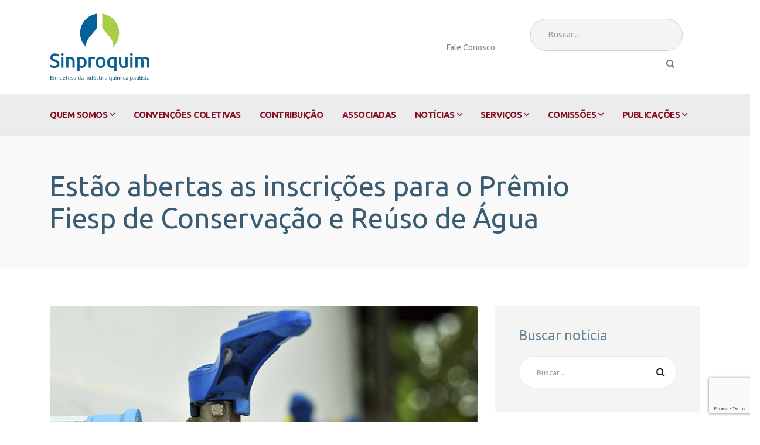

--- FILE ---
content_type: text/html; charset=UTF-8
request_url: https://sinproquim.org.br/estao-abertas-as-inscricoes-para-o-premio-fiesp-de-conservacao-e-reuso-de-agua/
body_size: 83671
content:
<!doctype html>
<html dir="ltr" lang="pt-BR" prefix="og: https://ogp.me/ns#">
<head>
    <meta charset="UTF-8">
    <meta name="viewport" content="width=device-width, initial-scale=1">
    <link rel="profile" href="//gmpg.org/xfn/11">
    <title>Estão abertas as inscrições para o Prêmio Fiesp de Conservação e Reúso de Água - Sinproquim</title>
	<style>img:is([sizes="auto" i], [sizes^="auto," i]) { contain-intrinsic-size: 3000px 1500px }</style>
	
		<!-- All in One SEO 4.8.6 - aioseo.com -->
	<meta name="description" content="Objetivo da premiação é divulgar práticas e homenagear as empresas que investem na redução do consumo e do desperdício de água. Inscrições vão até o dia 10 de março." />
	<meta name="robots" content="max-image-preview:large" />
	<meta name="author" content="admin"/>
	<link rel="canonical" href="https://sinproquim.org.br/estao-abertas-as-inscricoes-para-o-premio-fiesp-de-conservacao-e-reuso-de-agua/" />
	<meta name="generator" content="All in One SEO (AIOSEO) 4.8.6" />
		<meta property="og:locale" content="pt_BR" />
		<meta property="og:site_name" content="Sinproquim - Sindicato das Indústrias de Produtos Químicos para Fins Industriais e da Petroquímica no Estado de São Paulo" />
		<meta property="og:type" content="article" />
		<meta property="og:title" content="Estão abertas as inscrições para o Prêmio Fiesp de Conservação e Reúso de Água - Sinproquim" />
		<meta property="og:description" content="Objetivo da premiação é divulgar práticas e homenagear as empresas que investem na redução do consumo e do desperdício de água. Inscrições vão até o dia 10 de março." />
		<meta property="og:url" content="https://sinproquim.org.br/estao-abertas-as-inscricoes-para-o-premio-fiesp-de-conservacao-e-reuso-de-agua/" />
		<meta property="article:published_time" content="2022-02-22T13:41:04+00:00" />
		<meta property="article:modified_time" content="2022-02-22T13:41:06+00:00" />
		<meta name="twitter:card" content="summary_large_image" />
		<meta name="twitter:title" content="Estão abertas as inscrições para o Prêmio Fiesp de Conservação e Reúso de Água - Sinproquim" />
		<meta name="twitter:description" content="Objetivo da premiação é divulgar práticas e homenagear as empresas que investem na redução do consumo e do desperdício de água. Inscrições vão até o dia 10 de março." />
		<script type="application/ld+json" class="aioseo-schema">
			{"@context":"https:\/\/schema.org","@graph":[{"@type":"BlogPosting","@id":"https:\/\/sinproquim.org.br\/estao-abertas-as-inscricoes-para-o-premio-fiesp-de-conservacao-e-reuso-de-agua\/#blogposting","name":"Est\u00e3o abertas as inscri\u00e7\u00f5es para o Pr\u00eamio Fiesp de Conserva\u00e7\u00e3o e Re\u00faso de \u00c1gua - Sinproquim","headline":"Est\u00e3o abertas as inscri\u00e7\u00f5es para o Pr\u00eamio Fiesp de Conserva\u00e7\u00e3o e Re\u00faso de \u00c1gua","author":{"@id":"https:\/\/sinproquim.org.br\/author\/admin\/#author"},"publisher":{"@id":"https:\/\/sinproquim.org.br\/#organization"},"image":{"@type":"ImageObject","url":"https:\/\/sinproquim.org.br\/wp-content\/uploads\/2022\/02\/11.webp","width":737,"height":415},"datePublished":"2022-02-22T10:41:04-03:00","dateModified":"2022-02-22T10:41:06-03:00","inLanguage":"pt-BR","mainEntityOfPage":{"@id":"https:\/\/sinproquim.org.br\/estao-abertas-as-inscricoes-para-o-premio-fiesp-de-conservacao-e-reuso-de-agua\/#webpage"},"isPartOf":{"@id":"https:\/\/sinproquim.org.br\/estao-abertas-as-inscricoes-para-o-premio-fiesp-de-conservacao-e-reuso-de-agua\/#webpage"},"articleSection":"Not\u00edcias do Setor"},{"@type":"BreadcrumbList","@id":"https:\/\/sinproquim.org.br\/estao-abertas-as-inscricoes-para-o-premio-fiesp-de-conservacao-e-reuso-de-agua\/#breadcrumblist","itemListElement":[{"@type":"ListItem","@id":"https:\/\/sinproquim.org.br#listItem","position":1,"name":"Home","item":"https:\/\/sinproquim.org.br","nextItem":{"@type":"ListItem","@id":"https:\/\/sinproquim.org.br\/category\/setor\/#listItem","name":"Not\u00edcias do Setor"}},{"@type":"ListItem","@id":"https:\/\/sinproquim.org.br\/category\/setor\/#listItem","position":2,"name":"Not\u00edcias do Setor","item":"https:\/\/sinproquim.org.br\/category\/setor\/","nextItem":{"@type":"ListItem","@id":"https:\/\/sinproquim.org.br\/estao-abertas-as-inscricoes-para-o-premio-fiesp-de-conservacao-e-reuso-de-agua\/#listItem","name":"Est\u00e3o abertas as inscri\u00e7\u00f5es para o Pr\u00eamio Fiesp de Conserva\u00e7\u00e3o e Re\u00faso de \u00c1gua"},"previousItem":{"@type":"ListItem","@id":"https:\/\/sinproquim.org.br#listItem","name":"Home"}},{"@type":"ListItem","@id":"https:\/\/sinproquim.org.br\/estao-abertas-as-inscricoes-para-o-premio-fiesp-de-conservacao-e-reuso-de-agua\/#listItem","position":3,"name":"Est\u00e3o abertas as inscri\u00e7\u00f5es para o Pr\u00eamio Fiesp de Conserva\u00e7\u00e3o e Re\u00faso de \u00c1gua","previousItem":{"@type":"ListItem","@id":"https:\/\/sinproquim.org.br\/category\/setor\/#listItem","name":"Not\u00edcias do Setor"}}]},{"@type":"Organization","@id":"https:\/\/sinproquim.org.br\/#organization","name":"Sinproquim","description":"Sindicato das Ind\u00fastrias de Produtos Qu\u00edmicos para Fins Industriais e da Petroqu\u00edmica no Estado de S\u00e3o Paulo","url":"https:\/\/sinproquim.org.br\/"},{"@type":"Person","@id":"https:\/\/sinproquim.org.br\/author\/admin\/#author","url":"https:\/\/sinproquim.org.br\/author\/admin\/","name":"admin","image":{"@type":"ImageObject","@id":"https:\/\/sinproquim.org.br\/estao-abertas-as-inscricoes-para-o-premio-fiesp-de-conservacao-e-reuso-de-agua\/#authorImage","url":"https:\/\/secure.gravatar.com\/avatar\/2244be90617cb0a8b427751c4822f51336e438e86983748a421c907f9bdc958c?s=96&d=mm&r=g","width":96,"height":96,"caption":"admin"}},{"@type":"WebPage","@id":"https:\/\/sinproquim.org.br\/estao-abertas-as-inscricoes-para-o-premio-fiesp-de-conservacao-e-reuso-de-agua\/#webpage","url":"https:\/\/sinproquim.org.br\/estao-abertas-as-inscricoes-para-o-premio-fiesp-de-conservacao-e-reuso-de-agua\/","name":"Est\u00e3o abertas as inscri\u00e7\u00f5es para o Pr\u00eamio Fiesp de Conserva\u00e7\u00e3o e Re\u00faso de \u00c1gua - Sinproquim","description":"Objetivo da premia\u00e7\u00e3o \u00e9 divulgar pr\u00e1ticas e homenagear as empresas que investem na redu\u00e7\u00e3o do consumo e do desperd\u00edcio de \u00e1gua. Inscri\u00e7\u00f5es v\u00e3o at\u00e9 o dia 10 de mar\u00e7o.","inLanguage":"pt-BR","isPartOf":{"@id":"https:\/\/sinproquim.org.br\/#website"},"breadcrumb":{"@id":"https:\/\/sinproquim.org.br\/estao-abertas-as-inscricoes-para-o-premio-fiesp-de-conservacao-e-reuso-de-agua\/#breadcrumblist"},"author":{"@id":"https:\/\/sinproquim.org.br\/author\/admin\/#author"},"creator":{"@id":"https:\/\/sinproquim.org.br\/author\/admin\/#author"},"image":{"@type":"ImageObject","url":"https:\/\/sinproquim.org.br\/wp-content\/uploads\/2022\/02\/11.webp","@id":"https:\/\/sinproquim.org.br\/estao-abertas-as-inscricoes-para-o-premio-fiesp-de-conservacao-e-reuso-de-agua\/#mainImage","width":737,"height":415},"primaryImageOfPage":{"@id":"https:\/\/sinproquim.org.br\/estao-abertas-as-inscricoes-para-o-premio-fiesp-de-conservacao-e-reuso-de-agua\/#mainImage"},"datePublished":"2022-02-22T10:41:04-03:00","dateModified":"2022-02-22T10:41:06-03:00"},{"@type":"WebSite","@id":"https:\/\/sinproquim.org.br\/#website","url":"https:\/\/sinproquim.org.br\/","name":"Sinproquim","description":"Sindicato das Ind\u00fastrias de Produtos Qu\u00edmicos para Fins Industriais e da Petroqu\u00edmica no Estado de S\u00e3o Paulo","inLanguage":"pt-BR","publisher":{"@id":"https:\/\/sinproquim.org.br\/#organization"}}]}
		</script>
		<!-- All in One SEO -->

<link rel='dns-prefetch' href='//fonts.googleapis.com' />
<link rel='preconnect' href='https://fonts.gstatic.com' crossorigin />
<link rel="alternate" type="application/rss+xml" title="Feed para Sinproquim &raquo;" href="https://sinproquim.org.br/feed/" />
		<!-- This site uses the Google Analytics by MonsterInsights plugin v9.7.0 - Using Analytics tracking - https://www.monsterinsights.com/ -->
							<script src="//www.googletagmanager.com/gtag/js?id=G-LRBHP4RKFB"  data-cfasync="false" data-wpfc-render="false" type="text/javascript" async></script>
			<script data-cfasync="false" data-wpfc-render="false" type="text/javascript">
				var mi_version = '9.7.0';
				var mi_track_user = true;
				var mi_no_track_reason = '';
								var MonsterInsightsDefaultLocations = {"page_location":"https:\/\/sinproquim.org.br\/estao-abertas-as-inscricoes-para-o-premio-fiesp-de-conservacao-e-reuso-de-agua\/"};
								if ( typeof MonsterInsightsPrivacyGuardFilter === 'function' ) {
					var MonsterInsightsLocations = (typeof MonsterInsightsExcludeQuery === 'object') ? MonsterInsightsPrivacyGuardFilter( MonsterInsightsExcludeQuery ) : MonsterInsightsPrivacyGuardFilter( MonsterInsightsDefaultLocations );
				} else {
					var MonsterInsightsLocations = (typeof MonsterInsightsExcludeQuery === 'object') ? MonsterInsightsExcludeQuery : MonsterInsightsDefaultLocations;
				}

								var disableStrs = [
										'ga-disable-G-LRBHP4RKFB',
									];

				/* Function to detect opted out users */
				function __gtagTrackerIsOptedOut() {
					for (var index = 0; index < disableStrs.length; index++) {
						if (document.cookie.indexOf(disableStrs[index] + '=true') > -1) {
							return true;
						}
					}

					return false;
				}

				/* Disable tracking if the opt-out cookie exists. */
				if (__gtagTrackerIsOptedOut()) {
					for (var index = 0; index < disableStrs.length; index++) {
						window[disableStrs[index]] = true;
					}
				}

				/* Opt-out function */
				function __gtagTrackerOptout() {
					for (var index = 0; index < disableStrs.length; index++) {
						document.cookie = disableStrs[index] + '=true; expires=Thu, 31 Dec 2099 23:59:59 UTC; path=/';
						window[disableStrs[index]] = true;
					}
				}

				if ('undefined' === typeof gaOptout) {
					function gaOptout() {
						__gtagTrackerOptout();
					}
				}
								window.dataLayer = window.dataLayer || [];

				window.MonsterInsightsDualTracker = {
					helpers: {},
					trackers: {},
				};
				if (mi_track_user) {
					function __gtagDataLayer() {
						dataLayer.push(arguments);
					}

					function __gtagTracker(type, name, parameters) {
						if (!parameters) {
							parameters = {};
						}

						if (parameters.send_to) {
							__gtagDataLayer.apply(null, arguments);
							return;
						}

						if (type === 'event') {
														parameters.send_to = monsterinsights_frontend.v4_id;
							var hookName = name;
							if (typeof parameters['event_category'] !== 'undefined') {
								hookName = parameters['event_category'] + ':' + name;
							}

							if (typeof MonsterInsightsDualTracker.trackers[hookName] !== 'undefined') {
								MonsterInsightsDualTracker.trackers[hookName](parameters);
							} else {
								__gtagDataLayer('event', name, parameters);
							}
							
						} else {
							__gtagDataLayer.apply(null, arguments);
						}
					}

					__gtagTracker('js', new Date());
					__gtagTracker('set', {
						'developer_id.dZGIzZG': true,
											});
					if ( MonsterInsightsLocations.page_location ) {
						__gtagTracker('set', MonsterInsightsLocations);
					}
										__gtagTracker('config', 'G-LRBHP4RKFB', {"forceSSL":"true","link_attribution":"true"} );
										window.gtag = __gtagTracker;										(function () {
						/* https://developers.google.com/analytics/devguides/collection/analyticsjs/ */
						/* ga and __gaTracker compatibility shim. */
						var noopfn = function () {
							return null;
						};
						var newtracker = function () {
							return new Tracker();
						};
						var Tracker = function () {
							return null;
						};
						var p = Tracker.prototype;
						p.get = noopfn;
						p.set = noopfn;
						p.send = function () {
							var args = Array.prototype.slice.call(arguments);
							args.unshift('send');
							__gaTracker.apply(null, args);
						};
						var __gaTracker = function () {
							var len = arguments.length;
							if (len === 0) {
								return;
							}
							var f = arguments[len - 1];
							if (typeof f !== 'object' || f === null || typeof f.hitCallback !== 'function') {
								if ('send' === arguments[0]) {
									var hitConverted, hitObject = false, action;
									if ('event' === arguments[1]) {
										if ('undefined' !== typeof arguments[3]) {
											hitObject = {
												'eventAction': arguments[3],
												'eventCategory': arguments[2],
												'eventLabel': arguments[4],
												'value': arguments[5] ? arguments[5] : 1,
											}
										}
									}
									if ('pageview' === arguments[1]) {
										if ('undefined' !== typeof arguments[2]) {
											hitObject = {
												'eventAction': 'page_view',
												'page_path': arguments[2],
											}
										}
									}
									if (typeof arguments[2] === 'object') {
										hitObject = arguments[2];
									}
									if (typeof arguments[5] === 'object') {
										Object.assign(hitObject, arguments[5]);
									}
									if ('undefined' !== typeof arguments[1].hitType) {
										hitObject = arguments[1];
										if ('pageview' === hitObject.hitType) {
											hitObject.eventAction = 'page_view';
										}
									}
									if (hitObject) {
										action = 'timing' === arguments[1].hitType ? 'timing_complete' : hitObject.eventAction;
										hitConverted = mapArgs(hitObject);
										__gtagTracker('event', action, hitConverted);
									}
								}
								return;
							}

							function mapArgs(args) {
								var arg, hit = {};
								var gaMap = {
									'eventCategory': 'event_category',
									'eventAction': 'event_action',
									'eventLabel': 'event_label',
									'eventValue': 'event_value',
									'nonInteraction': 'non_interaction',
									'timingCategory': 'event_category',
									'timingVar': 'name',
									'timingValue': 'value',
									'timingLabel': 'event_label',
									'page': 'page_path',
									'location': 'page_location',
									'title': 'page_title',
									'referrer' : 'page_referrer',
								};
								for (arg in args) {
																		if (!(!args.hasOwnProperty(arg) || !gaMap.hasOwnProperty(arg))) {
										hit[gaMap[arg]] = args[arg];
									} else {
										hit[arg] = args[arg];
									}
								}
								return hit;
							}

							try {
								f.hitCallback();
							} catch (ex) {
							}
						};
						__gaTracker.create = newtracker;
						__gaTracker.getByName = newtracker;
						__gaTracker.getAll = function () {
							return [];
						};
						__gaTracker.remove = noopfn;
						__gaTracker.loaded = true;
						window['__gaTracker'] = __gaTracker;
					})();
									} else {
										console.log("");
					(function () {
						function __gtagTracker() {
							return null;
						}

						window['__gtagTracker'] = __gtagTracker;
						window['gtag'] = __gtagTracker;
					})();
									}
			</script>
			
							<!-- / Google Analytics by MonsterInsights -->
		<script type="text/javascript">
/* <![CDATA[ */
window._wpemojiSettings = {"baseUrl":"https:\/\/s.w.org\/images\/core\/emoji\/16.0.1\/72x72\/","ext":".png","svgUrl":"https:\/\/s.w.org\/images\/core\/emoji\/16.0.1\/svg\/","svgExt":".svg","source":{"concatemoji":"https:\/\/sinproquim.org.br\/wp-includes\/js\/wp-emoji-release.min.js?ver=6.8.3"}};
/*! This file is auto-generated */
!function(s,n){var o,i,e;function c(e){try{var t={supportTests:e,timestamp:(new Date).valueOf()};sessionStorage.setItem(o,JSON.stringify(t))}catch(e){}}function p(e,t,n){e.clearRect(0,0,e.canvas.width,e.canvas.height),e.fillText(t,0,0);var t=new Uint32Array(e.getImageData(0,0,e.canvas.width,e.canvas.height).data),a=(e.clearRect(0,0,e.canvas.width,e.canvas.height),e.fillText(n,0,0),new Uint32Array(e.getImageData(0,0,e.canvas.width,e.canvas.height).data));return t.every(function(e,t){return e===a[t]})}function u(e,t){e.clearRect(0,0,e.canvas.width,e.canvas.height),e.fillText(t,0,0);for(var n=e.getImageData(16,16,1,1),a=0;a<n.data.length;a++)if(0!==n.data[a])return!1;return!0}function f(e,t,n,a){switch(t){case"flag":return n(e,"\ud83c\udff3\ufe0f\u200d\u26a7\ufe0f","\ud83c\udff3\ufe0f\u200b\u26a7\ufe0f")?!1:!n(e,"\ud83c\udde8\ud83c\uddf6","\ud83c\udde8\u200b\ud83c\uddf6")&&!n(e,"\ud83c\udff4\udb40\udc67\udb40\udc62\udb40\udc65\udb40\udc6e\udb40\udc67\udb40\udc7f","\ud83c\udff4\u200b\udb40\udc67\u200b\udb40\udc62\u200b\udb40\udc65\u200b\udb40\udc6e\u200b\udb40\udc67\u200b\udb40\udc7f");case"emoji":return!a(e,"\ud83e\udedf")}return!1}function g(e,t,n,a){var r="undefined"!=typeof WorkerGlobalScope&&self instanceof WorkerGlobalScope?new OffscreenCanvas(300,150):s.createElement("canvas"),o=r.getContext("2d",{willReadFrequently:!0}),i=(o.textBaseline="top",o.font="600 32px Arial",{});return e.forEach(function(e){i[e]=t(o,e,n,a)}),i}function t(e){var t=s.createElement("script");t.src=e,t.defer=!0,s.head.appendChild(t)}"undefined"!=typeof Promise&&(o="wpEmojiSettingsSupports",i=["flag","emoji"],n.supports={everything:!0,everythingExceptFlag:!0},e=new Promise(function(e){s.addEventListener("DOMContentLoaded",e,{once:!0})}),new Promise(function(t){var n=function(){try{var e=JSON.parse(sessionStorage.getItem(o));if("object"==typeof e&&"number"==typeof e.timestamp&&(new Date).valueOf()<e.timestamp+604800&&"object"==typeof e.supportTests)return e.supportTests}catch(e){}return null}();if(!n){if("undefined"!=typeof Worker&&"undefined"!=typeof OffscreenCanvas&&"undefined"!=typeof URL&&URL.createObjectURL&&"undefined"!=typeof Blob)try{var e="postMessage("+g.toString()+"("+[JSON.stringify(i),f.toString(),p.toString(),u.toString()].join(",")+"));",a=new Blob([e],{type:"text/javascript"}),r=new Worker(URL.createObjectURL(a),{name:"wpTestEmojiSupports"});return void(r.onmessage=function(e){c(n=e.data),r.terminate(),t(n)})}catch(e){}c(n=g(i,f,p,u))}t(n)}).then(function(e){for(var t in e)n.supports[t]=e[t],n.supports.everything=n.supports.everything&&n.supports[t],"flag"!==t&&(n.supports.everythingExceptFlag=n.supports.everythingExceptFlag&&n.supports[t]);n.supports.everythingExceptFlag=n.supports.everythingExceptFlag&&!n.supports.flag,n.DOMReady=!1,n.readyCallback=function(){n.DOMReady=!0}}).then(function(){return e}).then(function(){var e;n.supports.everything||(n.readyCallback(),(e=n.source||{}).concatemoji?t(e.concatemoji):e.wpemoji&&e.twemoji&&(t(e.twemoji),t(e.wpemoji)))}))}((window,document),window._wpemojiSettings);
/* ]]> */
</script>
<link rel='stylesheet' id='mec-select2-style-css' href='https://sinproquim.org.br/wp-content/plugins/modern-events-calendar-lite/assets/packages/select2/select2.min.css?ver=6.3.0' type='text/css' media='all' />
<link rel='stylesheet' id='mec-font-icons-css' href='https://sinproquim.org.br/wp-content/plugins/modern-events-calendar-lite/assets/css/iconfonts.css?ver=6.8.3' type='text/css' media='all' />
<link rel='stylesheet' id='mec-frontend-style-css' href='https://sinproquim.org.br/wp-content/plugins/modern-events-calendar-lite/assets/css/frontend.min.css?ver=6.3.0' type='text/css' media='all' />
<link rel='stylesheet' id='mec-tooltip-style-css' href='https://sinproquim.org.br/wp-content/plugins/modern-events-calendar-lite/assets/packages/tooltip/tooltip.css?ver=6.8.3' type='text/css' media='all' />
<link rel='stylesheet' id='mec-tooltip-shadow-style-css' href='https://sinproquim.org.br/wp-content/plugins/modern-events-calendar-lite/assets/packages/tooltip/tooltipster-sideTip-shadow.min.css?ver=6.8.3' type='text/css' media='all' />
<link rel='stylesheet' id='featherlight-css' href='https://sinproquim.org.br/wp-content/plugins/modern-events-calendar-lite/assets/packages/featherlight/featherlight.css?ver=6.8.3' type='text/css' media='all' />
<link rel='stylesheet' id='mec-google-fonts-css' href='//fonts.googleapis.com/css?family=Montserrat%3A400%2C700%7CRoboto%3A100%2C300%2C400%2C700&#038;ver=6.8.3' type='text/css' media='all' />
<link rel='stylesheet' id='mec-lity-style-css' href='https://sinproquim.org.br/wp-content/plugins/modern-events-calendar-lite/assets/packages/lity/lity.min.css?ver=6.8.3' type='text/css' media='all' />
<link rel='stylesheet' id='mec-general-calendar-style-css' href='https://sinproquim.org.br/wp-content/plugins/modern-events-calendar-lite/assets/css/mec-general-calendar.css?ver=6.8.3' type='text/css' media='all' />
<link rel='stylesheet' id='premium-addons-css' href='https://sinproquim.org.br/wp-content/plugins/premium-addons-for-elementor/assets/frontend/min-css/premium-addons.min.css?ver=4.11.29' type='text/css' media='all' />
<style id='wp-emoji-styles-inline-css' type='text/css'>

	img.wp-smiley, img.emoji {
		display: inline !important;
		border: none !important;
		box-shadow: none !important;
		height: 1em !important;
		width: 1em !important;
		margin: 0 0.07em !important;
		vertical-align: -0.1em !important;
		background: none !important;
		padding: 0 !important;
	}
</style>
<link rel='stylesheet' id='wp-block-library-css' href='https://sinproquim.org.br/wp-includes/css/dist/block-library/style.min.css?ver=6.8.3' type='text/css' media='all' />
<style id='classic-theme-styles-inline-css' type='text/css'>
/*! This file is auto-generated */
.wp-block-button__link{color:#fff;background-color:#32373c;border-radius:9999px;box-shadow:none;text-decoration:none;padding:calc(.667em + 2px) calc(1.333em + 2px);font-size:1.125em}.wp-block-file__button{background:#32373c;color:#fff;text-decoration:none}
</style>
<style id='global-styles-inline-css' type='text/css'>
:root{--wp--preset--aspect-ratio--square: 1;--wp--preset--aspect-ratio--4-3: 4/3;--wp--preset--aspect-ratio--3-4: 3/4;--wp--preset--aspect-ratio--3-2: 3/2;--wp--preset--aspect-ratio--2-3: 2/3;--wp--preset--aspect-ratio--16-9: 16/9;--wp--preset--aspect-ratio--9-16: 9/16;--wp--preset--color--black: #000000;--wp--preset--color--cyan-bluish-gray: #abb8c3;--wp--preset--color--white: #ffffff;--wp--preset--color--pale-pink: #f78da7;--wp--preset--color--vivid-red: #cf2e2e;--wp--preset--color--luminous-vivid-orange: #ff6900;--wp--preset--color--luminous-vivid-amber: #fcb900;--wp--preset--color--light-green-cyan: #7bdcb5;--wp--preset--color--vivid-green-cyan: #00d084;--wp--preset--color--pale-cyan-blue: #8ed1fc;--wp--preset--color--vivid-cyan-blue: #0693e3;--wp--preset--color--vivid-purple: #9b51e0;--wp--preset--gradient--vivid-cyan-blue-to-vivid-purple: linear-gradient(135deg,rgba(6,147,227,1) 0%,rgb(155,81,224) 100%);--wp--preset--gradient--light-green-cyan-to-vivid-green-cyan: linear-gradient(135deg,rgb(122,220,180) 0%,rgb(0,208,130) 100%);--wp--preset--gradient--luminous-vivid-amber-to-luminous-vivid-orange: linear-gradient(135deg,rgba(252,185,0,1) 0%,rgba(255,105,0,1) 100%);--wp--preset--gradient--luminous-vivid-orange-to-vivid-red: linear-gradient(135deg,rgba(255,105,0,1) 0%,rgb(207,46,46) 100%);--wp--preset--gradient--very-light-gray-to-cyan-bluish-gray: linear-gradient(135deg,rgb(238,238,238) 0%,rgb(169,184,195) 100%);--wp--preset--gradient--cool-to-warm-spectrum: linear-gradient(135deg,rgb(74,234,220) 0%,rgb(151,120,209) 20%,rgb(207,42,186) 40%,rgb(238,44,130) 60%,rgb(251,105,98) 80%,rgb(254,248,76) 100%);--wp--preset--gradient--blush-light-purple: linear-gradient(135deg,rgb(255,206,236) 0%,rgb(152,150,240) 100%);--wp--preset--gradient--blush-bordeaux: linear-gradient(135deg,rgb(254,205,165) 0%,rgb(254,45,45) 50%,rgb(107,0,62) 100%);--wp--preset--gradient--luminous-dusk: linear-gradient(135deg,rgb(255,203,112) 0%,rgb(199,81,192) 50%,rgb(65,88,208) 100%);--wp--preset--gradient--pale-ocean: linear-gradient(135deg,rgb(255,245,203) 0%,rgb(182,227,212) 50%,rgb(51,167,181) 100%);--wp--preset--gradient--electric-grass: linear-gradient(135deg,rgb(202,248,128) 0%,rgb(113,206,126) 100%);--wp--preset--gradient--midnight: linear-gradient(135deg,rgb(2,3,129) 0%,rgb(40,116,252) 100%);--wp--preset--font-size--small: 13px;--wp--preset--font-size--medium: 20px;--wp--preset--font-size--large: 36px;--wp--preset--font-size--x-large: 42px;--wp--preset--spacing--20: 0.44rem;--wp--preset--spacing--30: 0.67rem;--wp--preset--spacing--40: 1rem;--wp--preset--spacing--50: 1.5rem;--wp--preset--spacing--60: 2.25rem;--wp--preset--spacing--70: 3.38rem;--wp--preset--spacing--80: 5.06rem;--wp--preset--shadow--natural: 6px 6px 9px rgba(0, 0, 0, 0.2);--wp--preset--shadow--deep: 12px 12px 50px rgba(0, 0, 0, 0.4);--wp--preset--shadow--sharp: 6px 6px 0px rgba(0, 0, 0, 0.2);--wp--preset--shadow--outlined: 6px 6px 0px -3px rgba(255, 255, 255, 1), 6px 6px rgba(0, 0, 0, 1);--wp--preset--shadow--crisp: 6px 6px 0px rgba(0, 0, 0, 1);}:where(.is-layout-flex){gap: 0.5em;}:where(.is-layout-grid){gap: 0.5em;}body .is-layout-flex{display: flex;}.is-layout-flex{flex-wrap: wrap;align-items: center;}.is-layout-flex > :is(*, div){margin: 0;}body .is-layout-grid{display: grid;}.is-layout-grid > :is(*, div){margin: 0;}:where(.wp-block-columns.is-layout-flex){gap: 2em;}:where(.wp-block-columns.is-layout-grid){gap: 2em;}:where(.wp-block-post-template.is-layout-flex){gap: 1.25em;}:where(.wp-block-post-template.is-layout-grid){gap: 1.25em;}.has-black-color{color: var(--wp--preset--color--black) !important;}.has-cyan-bluish-gray-color{color: var(--wp--preset--color--cyan-bluish-gray) !important;}.has-white-color{color: var(--wp--preset--color--white) !important;}.has-pale-pink-color{color: var(--wp--preset--color--pale-pink) !important;}.has-vivid-red-color{color: var(--wp--preset--color--vivid-red) !important;}.has-luminous-vivid-orange-color{color: var(--wp--preset--color--luminous-vivid-orange) !important;}.has-luminous-vivid-amber-color{color: var(--wp--preset--color--luminous-vivid-amber) !important;}.has-light-green-cyan-color{color: var(--wp--preset--color--light-green-cyan) !important;}.has-vivid-green-cyan-color{color: var(--wp--preset--color--vivid-green-cyan) !important;}.has-pale-cyan-blue-color{color: var(--wp--preset--color--pale-cyan-blue) !important;}.has-vivid-cyan-blue-color{color: var(--wp--preset--color--vivid-cyan-blue) !important;}.has-vivid-purple-color{color: var(--wp--preset--color--vivid-purple) !important;}.has-black-background-color{background-color: var(--wp--preset--color--black) !important;}.has-cyan-bluish-gray-background-color{background-color: var(--wp--preset--color--cyan-bluish-gray) !important;}.has-white-background-color{background-color: var(--wp--preset--color--white) !important;}.has-pale-pink-background-color{background-color: var(--wp--preset--color--pale-pink) !important;}.has-vivid-red-background-color{background-color: var(--wp--preset--color--vivid-red) !important;}.has-luminous-vivid-orange-background-color{background-color: var(--wp--preset--color--luminous-vivid-orange) !important;}.has-luminous-vivid-amber-background-color{background-color: var(--wp--preset--color--luminous-vivid-amber) !important;}.has-light-green-cyan-background-color{background-color: var(--wp--preset--color--light-green-cyan) !important;}.has-vivid-green-cyan-background-color{background-color: var(--wp--preset--color--vivid-green-cyan) !important;}.has-pale-cyan-blue-background-color{background-color: var(--wp--preset--color--pale-cyan-blue) !important;}.has-vivid-cyan-blue-background-color{background-color: var(--wp--preset--color--vivid-cyan-blue) !important;}.has-vivid-purple-background-color{background-color: var(--wp--preset--color--vivid-purple) !important;}.has-black-border-color{border-color: var(--wp--preset--color--black) !important;}.has-cyan-bluish-gray-border-color{border-color: var(--wp--preset--color--cyan-bluish-gray) !important;}.has-white-border-color{border-color: var(--wp--preset--color--white) !important;}.has-pale-pink-border-color{border-color: var(--wp--preset--color--pale-pink) !important;}.has-vivid-red-border-color{border-color: var(--wp--preset--color--vivid-red) !important;}.has-luminous-vivid-orange-border-color{border-color: var(--wp--preset--color--luminous-vivid-orange) !important;}.has-luminous-vivid-amber-border-color{border-color: var(--wp--preset--color--luminous-vivid-amber) !important;}.has-light-green-cyan-border-color{border-color: var(--wp--preset--color--light-green-cyan) !important;}.has-vivid-green-cyan-border-color{border-color: var(--wp--preset--color--vivid-green-cyan) !important;}.has-pale-cyan-blue-border-color{border-color: var(--wp--preset--color--pale-cyan-blue) !important;}.has-vivid-cyan-blue-border-color{border-color: var(--wp--preset--color--vivid-cyan-blue) !important;}.has-vivid-purple-border-color{border-color: var(--wp--preset--color--vivid-purple) !important;}.has-vivid-cyan-blue-to-vivid-purple-gradient-background{background: var(--wp--preset--gradient--vivid-cyan-blue-to-vivid-purple) !important;}.has-light-green-cyan-to-vivid-green-cyan-gradient-background{background: var(--wp--preset--gradient--light-green-cyan-to-vivid-green-cyan) !important;}.has-luminous-vivid-amber-to-luminous-vivid-orange-gradient-background{background: var(--wp--preset--gradient--luminous-vivid-amber-to-luminous-vivid-orange) !important;}.has-luminous-vivid-orange-to-vivid-red-gradient-background{background: var(--wp--preset--gradient--luminous-vivid-orange-to-vivid-red) !important;}.has-very-light-gray-to-cyan-bluish-gray-gradient-background{background: var(--wp--preset--gradient--very-light-gray-to-cyan-bluish-gray) !important;}.has-cool-to-warm-spectrum-gradient-background{background: var(--wp--preset--gradient--cool-to-warm-spectrum) !important;}.has-blush-light-purple-gradient-background{background: var(--wp--preset--gradient--blush-light-purple) !important;}.has-blush-bordeaux-gradient-background{background: var(--wp--preset--gradient--blush-bordeaux) !important;}.has-luminous-dusk-gradient-background{background: var(--wp--preset--gradient--luminous-dusk) !important;}.has-pale-ocean-gradient-background{background: var(--wp--preset--gradient--pale-ocean) !important;}.has-electric-grass-gradient-background{background: var(--wp--preset--gradient--electric-grass) !important;}.has-midnight-gradient-background{background: var(--wp--preset--gradient--midnight) !important;}.has-small-font-size{font-size: var(--wp--preset--font-size--small) !important;}.has-medium-font-size{font-size: var(--wp--preset--font-size--medium) !important;}.has-large-font-size{font-size: var(--wp--preset--font-size--large) !important;}.has-x-large-font-size{font-size: var(--wp--preset--font-size--x-large) !important;}
:where(.wp-block-post-template.is-layout-flex){gap: 1.25em;}:where(.wp-block-post-template.is-layout-grid){gap: 1.25em;}
:where(.wp-block-columns.is-layout-flex){gap: 2em;}:where(.wp-block-columns.is-layout-grid){gap: 2em;}
:root :where(.wp-block-pullquote){font-size: 1.5em;line-height: 1.6;}
</style>
<link rel='stylesheet' id='contact-form-7-css' href='https://sinproquim.org.br/wp-content/plugins/contact-form-7/includes/css/styles.css?ver=6.1.1' type='text/css' media='all' />
<link rel='stylesheet' id='wpdm-fonticon-css' href='https://sinproquim.org.br/wp-content/plugins/download-manager/assets/wpdm-iconfont/css/wpdm-icons.css?ver=6.8.3' type='text/css' media='all' />
<link rel='stylesheet' id='wpdm-front-css' href='https://sinproquim.org.br/wp-content/plugins/download-manager/assets/css/front.min.css?ver=6.8.3' type='text/css' media='all' />
<link rel='stylesheet' id='etc-main-css-css' href='https://sinproquim.org.br/wp-content/plugins/elementor-theme-core/assets/css/main.css?ver=1.0.0' type='text/css' media='all' />
<link rel='stylesheet' id='progressbar-lib-css-css' href='https://sinproquim.org.br/wp-content/plugins/elementor-theme-core/assets/css/lib/progressbar.min.css?ver=0.7.1' type='text/css' media='all' />
<link rel='stylesheet' id='oc-css-css' href='https://sinproquim.org.br/wp-content/plugins/elementor-theme-core/assets/css/lib/owl.carousel.min.css?ver=2.2.1' type='text/css' media='all' />
<link rel='stylesheet' id='rs-plugin-settings-css' href='https://sinproquim.org.br/wp-content/plugins/revslider/public/assets/css/rs6.css?ver=6.1.8' type='text/css' media='all' />
<style id='rs-plugin-settings-inline-css' type='text/css'>
#rs-demo-id {}
</style>
<link rel='stylesheet' id='email-before-download-css' href='https://sinproquim.org.br/wp-content/plugins/email-before-download/public/css/email-before-download-public.css?ver=6.9.8' type='text/css' media='all' />
<link rel='stylesheet' id='bootstrap-css' href='https://sinproquim.org.br/wp-content/themes/koira/assets/css/bootstrap.min.css?ver=4.0.0' type='text/css' media='all' />
<link rel='stylesheet' id='font-awesome-css' href='https://sinproquim.org.br/wp-content/plugins/elementor/assets/lib/font-awesome/css/font-awesome.min.css?ver=4.7.0' type='text/css' media='all' />
<link rel='stylesheet' id='font-awesome-v5-css' href='https://sinproquim.org.br/wp-content/themes/koira/assets/css/font-awesome5.min.css?ver=5.8.0' type='text/css' media='all' />
<link rel='stylesheet' id='font-material-icon-css' href='https://sinproquim.org.br/wp-content/themes/koira/assets/css/material-design-iconic-font.min.css?ver=2.2.0' type='text/css' media='all' />
<link rel='stylesheet' id='magnific-popup-css' href='https://sinproquim.org.br/wp-content/themes/koira/assets/css/magnific-popup.css?ver=1.0.0' type='text/css' media='all' />
<link rel='stylesheet' id='koira-theme-css' href='https://sinproquim.org.br/wp-content/themes/koira/assets/css/theme.css?ver=6.8.3' type='text/css' media='all' />
<style id='koira-theme-inline-css' type='text/css'>
#site-header-wrap .site-branding a img{max-height:115px}.primary-menu>li>a{color:#264362 !important}.primary-menu>li>a:hover{color:#81d742 !important}.primary-menu>li.current_page_item>a,.primary-menu>li.current-menu-item>a,.primary-menu>li.current_page_ancestor>a,.primary-menu>li.current-menu-ancestor>a{color:#81d742 !important}
</style>
<link rel='stylesheet' id='koira-style-css' href='https://sinproquim.org.br/wp-content/themes/koira/style.css?ver=6.8.3' type='text/css' media='all' />
<link rel='stylesheet' id='koira-google-fonts-css' href='//fonts.googleapis.com/css?family=Teko%3A300%2C400%2C500%2C600%2C700%7CRoboto%3A300%2C400%2C400i%2C500%2C500i%2C600%2C600i%2C700%2C700i&#038;subset=latin%2Clatin-ext&#038;ver=6.8.3' type='text/css' media='all' />
<link rel='stylesheet' id='recent-posts-widget-with-thumbnails-public-style-css' href='https://sinproquim.org.br/wp-content/plugins/recent-posts-widget-with-thumbnails/public.css?ver=7.1.1' type='text/css' media='all' />
<link rel='stylesheet' id='flick-css' href='https://sinproquim.org.br/wp-content/plugins/mailchimp/assets/css/flick/flick.css?ver=2.0.0' type='text/css' media='all' />
<link rel='stylesheet' id='mailchimp_sf_main_css-css' href='https://sinproquim.org.br/wp-content/plugins/mailchimp/assets/css/frontend.css?ver=2.0.0' type='text/css' media='all' />
<link rel="preload" as="style" href="https://fonts.googleapis.com/css?family=Ubuntu:300,400,500,700,300italic,400italic,500italic,700italic&#038;display=swap&#038;ver=1758919175" /><link rel="stylesheet" href="https://fonts.googleapis.com/css?family=Ubuntu:300,400,500,700,300italic,400italic,500italic,700italic&#038;display=swap&#038;ver=1758919175" media="print" onload="this.media='all'"><noscript><link rel="stylesheet" href="https://fonts.googleapis.com/css?family=Ubuntu:300,400,500,700,300italic,400italic,500italic,700italic&#038;display=swap&#038;ver=1758919175" /></noscript><script type="text/javascript" src="https://sinproquim.org.br/wp-includes/js/jquery/jquery.min.js?ver=3.7.1" id="jquery-core-js"></script>
<script type="text/javascript" src="https://sinproquim.org.br/wp-includes/js/jquery/jquery-migrate.min.js?ver=3.4.1" id="jquery-migrate-js"></script>
<script type="text/javascript" src="https://sinproquim.org.br/wp-content/plugins/modern-events-calendar-lite/assets/js/mec-general-calendar.js?ver=6.3.0" id="mec-general-calendar-script-js"></script>
<script type="text/javascript" id="mec-frontend-script-js-extra">
/* <![CDATA[ */
var mecdata = {"day":"dia","days":"dias","hour":"hora","hours":"horas","minute":"minuto","minutes":"minutos","second":"segundo","seconds":"segundos","elementor_edit_mode":"no","recapcha_key":"","ajax_url":"https:\/\/sinproquim.org.br\/wp-admin\/admin-ajax.php","fes_nonce":"3e0d9de5e9","current_year":"2026","current_month":"01","datepicker_format":"yy-mm-dd&Y-m-d"};
/* ]]> */
</script>
<script type="text/javascript" src="https://sinproquim.org.br/wp-content/plugins/modern-events-calendar-lite/assets/js/frontend.js?ver=6.3.0" id="mec-frontend-script-js"></script>
<script type="text/javascript" src="https://sinproquim.org.br/wp-content/plugins/modern-events-calendar-lite/assets/js/events.js?ver=6.3.0" id="mec-events-script-js"></script>
<script type="text/javascript" src="https://sinproquim.org.br/wp-content/plugins/google-analytics-for-wordpress/assets/js/frontend-gtag.min.js?ver=9.7.0" id="monsterinsights-frontend-script-js" async="async" data-wp-strategy="async"></script>
<script data-cfasync="false" data-wpfc-render="false" type="text/javascript" id='monsterinsights-frontend-script-js-extra'>/* <![CDATA[ */
var monsterinsights_frontend = {"js_events_tracking":"true","download_extensions":"doc,pdf,ppt,zip,xls,docx,pptx,xlsx","inbound_paths":"[{\"path\":\"\\\/go\\\/\",\"label\":\"affiliate\"},{\"path\":\"\\\/recommend\\\/\",\"label\":\"affiliate\"}]","home_url":"https:\/\/sinproquim.org.br","hash_tracking":"false","v4_id":"G-LRBHP4RKFB"};/* ]]> */
</script>
<script type="text/javascript" src="https://sinproquim.org.br/wp-content/plugins/download-manager/assets/js/wpdm.min.js?ver=6.8.3" id="wpdm-frontend-js-js"></script>
<script type="text/javascript" id="wpdm-frontjs-js-extra">
/* <![CDATA[ */
var wpdm_url = {"home":"https:\/\/sinproquim.org.br\/","site":"https:\/\/sinproquim.org.br\/","ajax":"https:\/\/sinproquim.org.br\/wp-admin\/admin-ajax.php"};
var wpdm_js = {"spinner":"<i class=\"wpdm-icon wpdm-sun wpdm-spin\"><\/i>","client_id":"6e55882d671948098d7a3dbe66ad8b00"};
var wpdm_strings = {"pass_var":"Password Verified!","pass_var_q":"Please click following button to start download.","start_dl":"Start Download"};
/* ]]> */
</script>
<script type="text/javascript" src="https://sinproquim.org.br/wp-content/plugins/download-manager/assets/js/front.min.js?ver=3.3.21" id="wpdm-frontjs-js"></script>
<script type="text/javascript" src="https://sinproquim.org.br/wp-content/plugins/elementor-theme-core/assets/js/main.js?ver=1.0.0" id="etc-main-js-js"></script>
<script type="text/javascript" src="https://sinproquim.org.br/wp-content/plugins/revslider/public/assets/js/revolution.tools.min.js?ver=6.0" id="tp-tools-js"></script>
<script type="text/javascript" src="https://sinproquim.org.br/wp-content/plugins/revslider/public/assets/js/rs6.min.js?ver=6.1.8" id="revmin-js"></script>
<link rel="https://api.w.org/" href="https://sinproquim.org.br/wp-json/" /><link rel="alternate" title="JSON" type="application/json" href="https://sinproquim.org.br/wp-json/wp/v2/posts/13402" /><link rel="EditURI" type="application/rsd+xml" title="RSD" href="https://sinproquim.org.br/xmlrpc.php?rsd" />
<meta name="generator" content="WordPress 6.8.3" />
<link rel='shortlink' href='https://sinproquim.org.br/?p=13402' />
<link rel="alternate" title="oEmbed (JSON)" type="application/json+oembed" href="https://sinproquim.org.br/wp-json/oembed/1.0/embed?url=https%3A%2F%2Fsinproquim.org.br%2Festao-abertas-as-inscricoes-para-o-premio-fiesp-de-conservacao-e-reuso-de-agua%2F" />
<link rel="alternate" title="oEmbed (XML)" type="text/xml+oembed" href="https://sinproquim.org.br/wp-json/oembed/1.0/embed?url=https%3A%2F%2Fsinproquim.org.br%2Festao-abertas-as-inscricoes-para-o-premio-fiesp-de-conservacao-e-reuso-de-agua%2F&#038;format=xml" />
<meta name="generator" content="Redux 4.5.7" /><link rel="icon" type="image/png" href="https://sinproquim.org.br/wp-content/uploads/2021/01/favicon-sinproquim.png"/><meta name="generator" content="Elementor 3.31.2; features: e_font_icon_svg, additional_custom_breakpoints, e_element_cache; settings: css_print_method-external, google_font-enabled, font_display-auto">

        <script
                type="text/javascript">var ajaxurl = 'https://sinproquim.org.br/wp-admin/admin-ajax.php';</script>
        			<style>
				.e-con.e-parent:nth-of-type(n+4):not(.e-lazyloaded):not(.e-no-lazyload),
				.e-con.e-parent:nth-of-type(n+4):not(.e-lazyloaded):not(.e-no-lazyload) * {
					background-image: none !important;
				}
				@media screen and (max-height: 1024px) {
					.e-con.e-parent:nth-of-type(n+3):not(.e-lazyloaded):not(.e-no-lazyload),
					.e-con.e-parent:nth-of-type(n+3):not(.e-lazyloaded):not(.e-no-lazyload) * {
						background-image: none !important;
					}
				}
				@media screen and (max-height: 640px) {
					.e-con.e-parent:nth-of-type(n+2):not(.e-lazyloaded):not(.e-no-lazyload),
					.e-con.e-parent:nth-of-type(n+2):not(.e-lazyloaded):not(.e-no-lazyload) * {
						background-image: none !important;
					}
				}
			</style>
			<meta name="generator" content="Powered by Slider Revolution 6.1.8 - responsive, Mobile-Friendly Slider Plugin for WordPress with comfortable drag and drop interface." />
<script type="text/javascript">function setREVStartSize(e){			
			try {								
				var pw = document.getElementById(e.c).parentNode.offsetWidth,
					newh;
				pw = pw===0 || isNaN(pw) ? window.innerWidth : pw;
				e.tabw = e.tabw===undefined ? 0 : parseInt(e.tabw);
				e.thumbw = e.thumbw===undefined ? 0 : parseInt(e.thumbw);
				e.tabh = e.tabh===undefined ? 0 : parseInt(e.tabh);
				e.thumbh = e.thumbh===undefined ? 0 : parseInt(e.thumbh);
				e.tabhide = e.tabhide===undefined ? 0 : parseInt(e.tabhide);
				e.thumbhide = e.thumbhide===undefined ? 0 : parseInt(e.thumbhide);
				e.mh = e.mh===undefined || e.mh=="" || e.mh==="auto" ? 0 : parseInt(e.mh,0);		
				if(e.layout==="fullscreen" || e.l==="fullscreen") 						
					newh = Math.max(e.mh,window.innerHeight);				
				else{					
					e.gw = Array.isArray(e.gw) ? e.gw : [e.gw];
					for (var i in e.rl) if (e.gw[i]===undefined || e.gw[i]===0) e.gw[i] = e.gw[i-1];					
					e.gh = e.el===undefined || e.el==="" || (Array.isArray(e.el) && e.el.length==0)? e.gh : e.el;
					e.gh = Array.isArray(e.gh) ? e.gh : [e.gh];
					for (var i in e.rl) if (e.gh[i]===undefined || e.gh[i]===0) e.gh[i] = e.gh[i-1];
										
					var nl = new Array(e.rl.length),
						ix = 0,						
						sl;					
					e.tabw = e.tabhide>=pw ? 0 : e.tabw;
					e.thumbw = e.thumbhide>=pw ? 0 : e.thumbw;
					e.tabh = e.tabhide>=pw ? 0 : e.tabh;
					e.thumbh = e.thumbhide>=pw ? 0 : e.thumbh;					
					for (var i in e.rl) nl[i] = e.rl[i]<window.innerWidth ? 0 : e.rl[i];
					sl = nl[0];									
					for (var i in nl) if (sl>nl[i] && nl[i]>0) { sl = nl[i]; ix=i;}															
					var m = pw>(e.gw[ix]+e.tabw+e.thumbw) ? 1 : (pw-(e.tabw+e.thumbw)) / (e.gw[ix]);					

					newh =  (e.type==="carousel" && e.justify==="true" ? e.gh[ix] : (e.gh[ix] * m)) + (e.tabh + e.thumbh);
				}			
				
				if(window.rs_init_css===undefined) window.rs_init_css = document.head.appendChild(document.createElement("style"));					
				document.getElementById(e.c).height = newh;
				window.rs_init_css.innerHTML += "#"+e.c+"_wrapper { height: "+newh+"px }";				
			} catch(e){
				console.log("Failure at Presize of Slider:" + e)
			}					   
		  };</script>
		<style type="text/css" id="wp-custom-css">
			body{
	
}

a.menu-topo {
	color: #FFF;
	margin:0 20px;
}

#site-header-wrap.header-layout3 #site-header{
	background-color:#ececed;
}

#site-header-wrap.header-layout3 #site-header .site-header-search span {
	color:#0b87ac;
	margin-left:-45px;
	}

.site-footer .bottom-footer {
    border-top: 0;
    padding: 35px 0;
    font-size: 12px;
    line-height: 22px;
    background-color: #b6b6b6;
    color: #646464;
	text-align:center;
}

.site-footer .top-footer {
    padding: 75px 0 70px;
	
}

ul li {
    list-style-position: unset;
}

.lista-interna {margin-left:20px}

.premium-image-button.premium-image-button-md {width:100% !important;}

.premium-image-button.premium-image-button-sm {width:100% !important;}

.cms-banner-contact1 .cms-banner-holder {padding: 30px 40px 30px 50px;}

.cms-banner-contact1 .cms-banner-phone {
    font-size: 30px;
}

.btn.btn-secondary {
    background-color: #03646F;
    border-color: #03646F;
}

input[type="text"]{
	width: 100%;
	border: 1px solid #dacfcf;
	padding: 8px 30px !important;
	height: 55px;
	
}

input:focus[type="text"]{
	border: 1px solid #999999;
}

input:active[type="text"]{
	border: 1px solid #999999;
}

.btn, button, .button, input[type="submit"]{
	    line-height: 43px;
			color:#777777;
			background-color:#01619900;
			border:0;	
			padding: 0 14px;
			margin-left:-50px;
	
}

button:hover {
	background-color:#01619900 !important;
	color:#333333;
}

.cms-contact-form-layout1 .wpcf7-textarea {
    height: 110px;
	border: 1px solid #dacfcf;
}

.cms-contact-form-layout1 .wpcf7-textarea:focus {
    height: 110px;
	border: 1px solid #999999;
}


.primary-menu > li > a {
    color: #850f25 !important;
    text-transform: uppercase;
}

.primary-menu > li > a:hover {
    color: #ffa000 !important;
    text-transform: uppercase;
}

@media screen and (max-width: 1400px) {
	.primary-menu > li > a {
	letter-spacing:-0.5px;
}
}

#site-header-wrap.header-layout3 #site-header .primary-menu > li {
    margin: 0 16px 0 16px;
}

.cms-post-grid-layout1 .entry-title, .cms-post-carousel-layout1 .entry-title {
	    padding-left: 0;
    border-left: 0;
}

.cms-post-grid-layout1 .entry-featured + .entry-body {
    margin-top: 0px;
    margin-right: -5px;
}

.cms-post-grid-layout1 .entry-body  {
    padding: 10px 10px 5px 14px;
    
}

.cms-post-grid-layout1 .entry-body h5  {
   font-size:22px;
    
}

.cms-post-grid-layout1 {
	
flex-flow: row wrap;
}

.news, input[type="email"]{
	border:1px solid #c7c7c7;
	width:100%;
}

.news, input[type="submit"] {
	background-color:#ffa000;
	color:#ffffff;
	height:55px;
	width:100%;
	padding: 0 36px;
	margin:0;
}

.site-footer .top-footer ul.menu li a:before {color:#e88e00;}

.site-footer .top-footer ul.menu li a {color:#646464;}

.site-footer .top-footer ul.menu li a:hover {color:#aa6800;}



.botao-marrom3 h5{
	color:#185592;
	margin-top:-8px;
	margin-bottom:7px;
}

.botao-marrom3 h5 a:hover {color:#18abff;}

.botao-marrom3 .entry-content{
	font-size:16px;
	line-height:26px;
	color:#555555;
}

.botao-azul .entry-content{
	font-size:16px;
	line-height:24px;
	color:#555555;
}

#site-header-wrap.header-layout3 .site-header-meta .header-top-item a {font-weight:400; color:#858585;}


#site-header-wrap.header-layout3 .site-header-meta .header-top-item a:hover {font-weight:400; color:#ff9600;}

@media screen and (max-width: 1199px){
#site-header-wrap .site-branding {
    min-height: 75px;
    margin: 30px 15px;
}}

.laranja a{
color:#b65a33;	
}

form.customize-unpreviewable, form.customize-unpreviewable input, form.customize-unpreviewable select, form.customize-unpreviewable button, a.customize-unpreviewable, area.customize-unpreviewable {
    cursor: not-allowed !important;
    color: #ffffff;
}

.site-footer .top-footer .footer-widget-title {
    font-size: 22px;
    line-height: 30px;
    color: #045ca7;
    margin-bottom: 24px;
}

.primary-menu > li.current_page_item > a, .primary-menu > li.current-menu-item > a, .primary-menu > li.current_page_ancestor > a, .primary-menu > li.current-menu-ancestor > a {
    color: #d97328  !important;
}

h1, h2, h3, h4, h5, h6, .h1, .h2, .h3, .h4, .h5, .h6 {
    color: #ffa100;
    clear: both;
    line-height: 1.2;
    margin: 0 0 15px;
    font-weight: 500;
}

.page-title h1 {
	color:#3a5c72;
}


a.customize-unpreviewable, area.customize-unpreviewable ul li {
    color: #ffa100;
	margin:0 0 0 20px;
}

a.customize-unpreviewable, area.customize-unpreviewable li {
    color: #ffa100;
	margin:0 0 0 0px;
	
}

.site-content {
    padding: 65px 0;
}

.sidebar-new .post-date {color:#777777; font-size:16px}

.sidebar-new a {
	color:#000; 
	font-size:16px;
}

.sidebar-new a:hover {
	color:#f7791c; 
	font-size:16px;
}

.sidebar-new {
	line-height:26px !important;
}

.sidebar-new h2 {
	font-weight:400;
	margin-top:5px;
	margin-bottom:20px;
	Color:#6a8596;
}

.interna .sidebar-new h2 {
	font-weight:400;
	margin-top:35px;
	margin-bottom:20px;
	Color:#6a8596;
}

.sidebar-search h2 {
	font-weight:400;
	color:#6a8596;
}

.widget_recent_entries li, .widget_recent_comments li {
	border-bottom: 1px solid #e2e2e2;
    padding-bottom: 14px;
    margin-bottom: 13px;
}

.bot-sidebar a {
    padding: 15px 37px;
    color: #ffa100;
    margin-top: 10px;
    width: 100%;
	text-decoration:none;
}

.bot-sidebar a:hover {
    padding: 15px 37px;
    color: #ffbe50;
    margin-top: 10px;
    width: 100%;
	text-decoration:none;
}

#pagetitle .page-title-inner {
    max-width: 930px;
}

#botao-conv {
width: 100%;
text-align: left;
	}

.cms-accordion.layout1 .cms-accordion-item {
	padding:16px;
}

.cms-accordion.layout1 .cms-accordion-item + .cms-accordion-item {
    margin-top: 5px;
}

.cms-accordion.layout1 .cms-ac-title{
	font-size: 17px;
    line-height: 26px;
    color: #0d508a;
	font-weight:400;
}

.cms-accordion.layout1 .cms-accordion-item {
    border: 1px solid #d3d5d6;
    -webkit-border-radius: 0px;
    -khtml-border-radius: 0px;
    -moz-border-radius: 0px;
    -ms-border-radius: 0px;
    -o-border-radius: 0px;
    border-radius: 0px;
    background-color: #fff;
    padding: 16;
}

a.botao-conv2 {
	color:#727a84 !important;
}
a.botao-conv2:hover {
	color:#1c9d52 !important;
}

table {
	line-height:1;
	
}
table td{
	border:2px solid #fff;
	font-size:17px;
	font-weight:300;	
}
strong{font-weight:500}

.elementor-button.elementor-size-lg{width:100%}

.primary-menu .sub-menu li a:before {
	content: '\f105'!important;}



.cf-manual input[type="text"] {
    width: 100%;
    border: 1px solid #dacfcf;
    padding: 8px 30px !important;
    height: 55px;
}

.wpcf7-form .wpcf7-form-control-wrap {
    margin-bottom: 10px;
    display: block;
}

.cf-manual {width:100%!important}

.incricao input[type="submit"]{
    background-color: #ffa000;
    color: #ffffff;
    height: 55px;
    width: 99%;
    padding: 0 36px;
    margin: 0;
	border-radius: 40px
}

.incricao input[type="text"]{
    color: #000;
}

.incricao input[type="email"]{
    color: #000;
}

.mec-wrap input[type=submit] {
    border-radius: 30px;
    font-size: 17px;
    line-height: 1;
}

.mec-wrap .mec-single-title, .single-mec-events .mec-wrap.mec-no-access-error h1 {
    margin-top: 0;
    margin-bottom: 30px;
    font-weight: 700;
    font-size: 33px;
    display: none;
}

.mec-wrap .row {
    margin-top: -70px;
}

		</style>
		<style id="cms_theme_options-dynamic-css" title="dynamic-css" class="redux-options-output">body .site-footer{background-color:#dedede;}a{color:#ffa100;}a:hover{color:#dd5500;}a:active{color:#dd5500;}body{font-family:Ubuntu;line-height:32px;font-weight:normal;font-style:normal;color:#636363;font-size:18px;}h1,.h1,.text-heading{font-family:Ubuntu;font-weight:normal;font-style:normal;}h2,.h2{font-family:Ubuntu;font-weight:700;font-style:normal;}h3,.h3{font-family:Ubuntu;font-weight:700;font-style:normal;}h4,.h4{font-family:Ubuntu;font-weight:700;font-style:normal;}h5,.h5{font-family:Ubuntu;font-weight:700;font-style:normal;}h6,.h6{font-family:Ubuntu;font-weight:700;font-style:normal;}</style><meta name="generator" content="WordPress Download Manager 3.3.21" />
                <style>
        /* WPDM Link Template Styles */        </style>
                <style>

            :root {
                --color-primary: #4a8eff;
                --color-primary-rgb: 74, 142, 255;
                --color-primary-hover: #5998ff;
                --color-primary-active: #3281ff;
                --color-secondary: #6c757d;
                --color-secondary-rgb: 108, 117, 125;
                --color-secondary-hover: #6c757d;
                --color-secondary-active: #6c757d;
                --color-success: #018e11;
                --color-success-rgb: 1, 142, 17;
                --color-success-hover: #0aad01;
                --color-success-active: #0c8c01;
                --color-info: #2CA8FF;
                --color-info-rgb: 44, 168, 255;
                --color-info-hover: #2CA8FF;
                --color-info-active: #2CA8FF;
                --color-warning: #FFB236;
                --color-warning-rgb: 255, 178, 54;
                --color-warning-hover: #FFB236;
                --color-warning-active: #FFB236;
                --color-danger: #ff5062;
                --color-danger-rgb: 255, 80, 98;
                --color-danger-hover: #ff5062;
                --color-danger-active: #ff5062;
                --color-green: #30b570;
                --color-blue: #0073ff;
                --color-purple: #8557D3;
                --color-red: #ff5062;
                --color-muted: rgba(69, 89, 122, 0.6);
                --wpdm-font: "Sen", -apple-system, BlinkMacSystemFont, "Segoe UI", Roboto, Helvetica, Arial, sans-serif, "Apple Color Emoji", "Segoe UI Emoji", "Segoe UI Symbol";
            }

            .wpdm-download-link.btn.btn-primary {
                border-radius: 4px;
            }


        </style>
        </head>

<body class="wp-singular post-template-default single single-post postid-13402 single-format-standard wp-theme-koira supports-webp redux-page header-sticky elementor-default elementor-kit-6332">
<div id="page" class="site">
    <header id="masthead" class="site-header">
    <div id="site-header-wrap" class="header-layout3 is-sticky">
		
		
		
		
		
        <div class="site-header-top">
            <div class="container">
                <div class="row">
                    <div class="site-branding">
                        <a class="logo-light" href="https://sinproquim.org.br/" title="Sinproquim" rel="home"><img src="https://sinproquim.org.br/wp-content/uploads/2025/09/Novo-logo-Sinproquim-vertical.png" alt="Sinproquim"/></a><a class="logo-dark" href="https://sinproquim.org.br/" title="Sinproquim" rel="home"><img src="https://sinproquim.org.br/wp-content/uploads/2025/09/Novo-logo-Sinproquim-vertical.png" alt="Sinproquim"/></a><a class="logo-mobile" href="https://sinproquim.org.br/" title="Sinproquim" rel="home"><img src="https://sinproquim.org.br/wp-content/uploads/2025/09/Novo-logo-Sinproquim-vertical.png" alt="Sinproquim"/></a>                    </div>
                    <div class="site-header-meta">
						
						 <div class="header-top-item"><a href="https://sinproquim.org.br/contato" class="bot-clean">Fale Conosco</a>
</div>
						
                        <div class="header-top-item">
    
							
							
							
								
								<div style="float=right; text-align:right">		
<form role="search" method="get" class="search-form" action="https://sinproquim.org.br/">
	<div class="searchform-wrap">
        <input type="text" placeholder="Buscar..." name="s" class="search-field">
    	<button type="submit" class="search-submit"><i class="fa fa-search"></i></button>
    </div>
</form>
</div>
								
							
                    
                            </div>
                        
                    </div>
                </div>
            </div>
        </div>
        <div id="site-header" class="site-header-main">
            <div class="container">
                <div class="row">
                    <div class="site-branding">
                        <a class="logo-light" href="https://sinproquim.org.br/" title="Sinproquim" rel="home"><img src="https://sinproquim.org.br/wp-content/uploads/2025/09/Novo-logo-Sinproquim-vertical.png" alt="Sinproquim"/></a><a class="logo-dark" href="https://sinproquim.org.br/" title="Sinproquim" rel="home"><img src="https://sinproquim.org.br/wp-content/uploads/2025/09/Novo-logo-Sinproquim-vertical.png" alt="Sinproquim"/></a><a class="logo-mobile" href="https://sinproquim.org.br/" title="Sinproquim" rel="home"><img src="https://sinproquim.org.br/wp-content/uploads/2025/09/Novo-logo-Sinproquim-vertical.png" alt="Sinproquim"/></a>                    </div>
                    <div class="site-navigation">
                        <nav class="main-navigation">
                            <ul id="mastmenu" class="primary-menu clearfix"><li id="menu-item-7485" class="laranja menu-item menu-item-type-custom menu-item-object-custom menu-item-has-children menu-item-7485"><a href="#">Quem Somos</a>
<ul class="sub-menu">
	<li id="menu-item-8124" class="menu-item menu-item-type-post_type menu-item-object-page menu-item-8124"><a href="https://sinproquim.org.br/o-papel-do-sinproquim/">O Papel do Sinproquim</a></li>
	<li id="menu-item-8123" class="menu-item menu-item-type-post_type menu-item-object-page menu-item-8123"><a href="https://sinproquim.org.br/diretoria/">Diretoria</a></li>
	<li id="menu-item-7492" class="menu-item menu-item-type-custom menu-item-object-custom menu-item-7492"><a href="https://sinproquim.org.br/assessorias/">Assessorias</a></li>
	<li id="menu-item-8035" class="menu-item menu-item-type-post_type menu-item-object-page menu-item-8035"><a href="https://sinproquim.org.br/estatuto/">Estatuto</a></li>
	<li id="menu-item-8139" class="menu-item menu-item-type-post_type menu-item-object-page menu-item-8139"><a href="https://sinproquim.org.br/relatorio-de-atividades/">Relatório de Atividades</a></li>
	<li id="menu-item-8085" class="menu-item menu-item-type-post_type menu-item-object-page menu-item-8085"><a href="https://sinproquim.org.br/historia/">História</a></li>
	<li id="menu-item-8036" class="menu-item menu-item-type-post_type menu-item-object-page menu-item-8036"><a href="https://sinproquim.org.br/galeria-de-presidentes/">Galeria de Presidentes</a></li>
	<li id="menu-item-8084" class="menu-item menu-item-type-post_type menu-item-object-page menu-item-8084"><a href="https://sinproquim.org.br/contato/">Contato</a></li>
</ul>
</li>
<li id="menu-item-8198" class="menu-item menu-item-type-post_type menu-item-object-page menu-item-8198"><a href="https://sinproquim.org.br/convencoes-coletivas/">Convenções Coletivas</a></li>
<li id="menu-item-8425" class="menu-item menu-item-type-post_type menu-item-object-page menu-item-8425"><a href="https://sinproquim.org.br/contribuicao/">Contribuição</a></li>
<li id="menu-item-8423" class="menu-item menu-item-type-post_type menu-item-object-page menu-item-8423"><a href="https://sinproquim.org.br/associadas/">Associadas</a></li>
<li id="menu-item-7488" class="menu-item menu-item-type-custom menu-item-object-custom menu-item-has-children menu-item-7488"><a href="#">Notícias</a>
<ul class="sub-menu">
	<li id="menu-item-11331" class="menu-item menu-item-type-post_type menu-item-object-page menu-item-11331"><a href="https://sinproquim.org.br/noticias-do-setor/">Notícias do Setor</a></li>
	<li id="menu-item-11332" class="menu-item menu-item-type-post_type menu-item-object-page menu-item-11332"><a href="https://sinproquim.org.br/noticias-das-associadas/">Notícias das Associadas</a></li>
	<li id="menu-item-18986" class="menu-item menu-item-type-post_type menu-item-object-page menu-item-18986"><a href="https://sinproquim.org.br/circulares/">Comunicados</a></li>
	<li id="menu-item-11400" class="menu-item menu-item-type-post_type menu-item-object-page menu-item-11400"><a href="https://sinproquim.org.br/informativo-linq/">Informativo LinQ</a></li>
	<li id="menu-item-11409" class="menu-item menu-item-type-post_type menu-item-object-page menu-item-11409"><a href="https://sinproquim.org.br/assessoria-de-imprensa/">Assessoria de Imprensa</a></li>
</ul>
</li>
<li id="menu-item-7489" class="menu-item menu-item-type-custom menu-item-object-custom menu-item-has-children menu-item-7489"><a href="#">Serviços</a>
<ul class="sub-menu">
	<li id="menu-item-11976" class="menu-item menu-item-type-post_type menu-item-object-page menu-item-11976"><a href="https://sinproquim.org.br/eventos/">Cursos e Eventos</a></li>
	<li id="menu-item-8459" class="menu-item menu-item-type-post_type menu-item-object-page menu-item-8459"><a href="https://sinproquim.org.br/servicos-prestados-aos-associados/">Serviços prestados aos associados</a></li>
	<li id="menu-item-12091" class="menu-item menu-item-type-post_type menu-item-object-page menu-item-12091"><a href="https://sinproquim.org.br/o-que-e-o-que-na-quimica/">O que é o Quê na Química</a></li>
</ul>
</li>
<li id="menu-item-11991" class="menu-item menu-item-type-post_type menu-item-object-page menu-item-has-children menu-item-11991"><a href="https://sinproquim.org.br/comissoes/">Comissões</a>
<ul class="sub-menu">
	<li id="menu-item-11992" class="menu-item menu-item-type-post_type menu-item-object-page menu-item-11992"><a href="https://sinproquim.org.br/comissoes/">Compliance</a></li>
	<li id="menu-item-16066" class="menu-item menu-item-type-post_type menu-item-object-page menu-item-16066"><a href="https://sinproquim.org.br/comissoes/">Diversidade e Inclusão</a></li>
	<li id="menu-item-11993" class="menu-item menu-item-type-post_type menu-item-object-page menu-item-11993"><a href="https://sinproquim.org.br/comissoes/">Jurídica e de recursos humanos</a></li>
</ul>
</li>
<li id="menu-item-14534" class="menu-item menu-item-type-custom menu-item-object-custom menu-item-has-children menu-item-14534"><a href="#">Publicações</a>
<ul class="sub-menu">
	<li id="menu-item-14626" class="menu-item menu-item-type-post_type menu-item-object-page menu-item-14626"><a href="https://sinproquim.org.br/manual-com-orientacoes-tecnicas-para-reduzir-a-geracao-e-o-descarte-de-residuos-quimicos/">Diretrizes para prevenção de resíduos químicos.</a></li>
	<li id="menu-item-7490" class="menu-item menu-item-type-custom menu-item-object-custom menu-item-7490"><a target="_blank" href="https://guia.sinproquim.org.br/">Guia empresas e serviços</a></li>
	<li id="menu-item-18685" class="menu-item menu-item-type-post_type menu-item-object-page menu-item-18685"><a href="https://sinproquim.org.br/relatorio-de-atividades/">Relatório de Atividades</a></li>
	<li id="menu-item-15767" class="menu-item menu-item-type-custom menu-item-object-custom menu-item-15767"><a href="https://sinproquim.org.br/wp-content/uploads/2023/11/RELATORIO-TECNICO-DO-1-WORKSHOP-SOBRE-PREVENCAO-DE-RESIDUOS.pdf">Relatório técnico do 1 workshop sobre prevenção de resíduos</a></li>
	<li id="menu-item-16096" class="menu-item menu-item-type-custom menu-item-object-custom menu-item-16096"><a href="https://sinproquim.org.br/wp-content/uploads/2023/07/Manual-Transporte-Sinproquim-2.pdf">Manual de transporte de produtos perigosos</a></li>
	<li id="menu-item-20681" class="menu-item menu-item-type-custom menu-item-object-custom menu-item-20681"><a target="_blank" href="https://sinproquim.org.br/wp-content/uploads/2025/09/Manual-de-tratamento-completo.pdf">Manual de Tratamento de Efluentes Industriais</a></li>
</ul>
</li>
</ul>                        </nav>
                    </div>
                    
					<!--
<div class="site-header-right">
                                                    <div class="site-header-item site-header-search">
                                <span class="h-btn-search"><i class="far fac-search"></i></span>
                            </div>
                                                                    </div>
-->
					
                </div>
            </div>
            <div id="main-menu-mobile">
                <span class="btn-nav-mobile open-menu">
                    <span></span>
                </span>
            </div>
        </div>
    </div>
</header>    <div id="pagetitle" class="page-title">
        <div class="container">
            <div class="page-title-inner">
                <h1 class="page-title">Estão abertas as inscrições para o Prêmio Fiesp de Conservação e Reúso de Água</h1>            </div>
        </div>
    </div>
    <div id="content" class="site-content">
    	<div class="content-inner">
<div class="container content-container">
    <div class="row content-row">
        <div id="primary"  class="content-area content-has-sidebar float-left col-xl-8 col-lg-8 col-md-12">
            <main id="main" class="site-main">
                <article id="post-13402" class="single-hentry post-13402 post type-post status-publish format-standard has-post-thumbnail hentry category-setor">
    <div class="entry-featured"><div class="post-image">                <img fetchpriority="high" width="640" height="360" src="https://sinproquim.org.br/wp-content/uploads/2022/02/11.webp" class="attachment-large size-large wp-post-image" alt="" decoding="async" srcset="https://sinproquim.org.br/wp-content/uploads/2022/02/11.webp 737w, https://sinproquim.org.br/wp-content/uploads/2022/02/11-300x169.webp 300w" sizes="(max-width: 640px) 100vw, 640px" />            </div></div>        <div class="entry-body">
                    <ul class="entry-meta">
                                    <li class="item-category"><a href="https://sinproquim.org.br/category/setor/" rel="tag">Notícias do Setor</a></li>
                                                                    <li>22 de fevereiro de 2022</li>
                                            </ul>
                <div class="entry-content clearfix">
            
<p>Criado com o objetivo de conscientização do setor industrial sobre a importância e a necessidade da implantação de boas práticas de conservação e reúso de água em seus processos, o Prêmio Fiesp de Conservação e Reúso de Água, entregue anualmente, visa reconhecer e homenagear as empresas que investem na redução do consumo e do desperdício de água. Há duas categorias de premiação: micro e pequena empresa e de médio e grande porte. A vencedora nessas categorias recebe um troféu e há quatro menções honrosas. As inscrições de projetos implantados no Estado de SãoPaulo podem ser feitas até o dia 10 de março, por meio eletrônico.</p>



<ul class="wp-block-list"><li><a href="https://hotsite.fiesp.com.br/premioagua/2022/">Informações e inscrições</a></li></ul>
        </div><!-- .entry-content -->
                                            </div>
</article><!-- #post -->            </main><!-- #main -->
        </div><!-- #primary -->

                <aside id="secondary"  class="widget-area widget-has-sidebar sidebar-fixed col-xl-4 col-lg-4 col-md-12">
            <div class="sidebar-sticky">
                <section id="search-3" class="sidebar-search widget widget_search"><div class="widget-content"><h2 class="widget-title">Buscar notícia</h2>
<form role="search" method="get" class="search-form" action="https://sinproquim.org.br/">
	<div class="searchform-wrap">
        <input type="text" placeholder="Buscar..." name="s" class="search-field" />
    	<button type="submit" class="search-submit"><i class="fa fa-search"></i></button>
    </div>
</form></div></section><section id="recent-posts-widget-with-thumbnails-3" class="sidebar-new widget recent-posts-widget-with-thumbnails"><div class="widget-content">
<div id="rpwwt-recent-posts-widget-with-thumbnails-3" class="rpwwt-widget">
<h2 class="widget-title">Notícias Recentes</h2>
	<ul>
		<li><a href="https://sinproquim.org.br/cni-projeta-crescimento-de-18-do-pib-em-2026-abaixo-da-previsao-do-banco-mundial/"><span class="rpwwt-post-title">CNI projeta crescimento de 1,8% do PIB em 2026, abaixo da previsão do Banco Mundial</span></a></li>
		<li><a href="https://sinproquim.org.br/governo-de-sao-paulo-inicia-coleta-de-subsidios-sobre-regramento-da-logistica-reversa-no-estado/"><span class="rpwwt-post-title">Governo de São Paulo inicia coleta de subsídios sobre regramento da logística reversa no Estado</span></a></li>
		<li><a href="https://sinproquim.org.br/prazo-da-consulta-sobre-a-gestao-de-substancias-controladas-pelo-protocolo-de-montreal-e-prorrogado/"><span class="rpwwt-post-title">Prazo da consulta sobre a gestão de substâncias controladas pelo Protocolo de Montreal é prorrogado</span></a></li>
		<li><a href="https://sinproquim.org.br/ibama-altera-dispositivos-de-inscricao-no-cadastro-tecnico-de-atividades-potencialmente-poluidoras/"><span class="rpwwt-post-title">Ibama altera dispositivos de inscrição no Cadastro Técnico de Atividades Potencialmente Poluidoras</span></a></li>
		<li><a href="https://sinproquim.org.br/contran-deixa-de-exigir-a-atualizacao-do-curso-de-especializacao-no-transporte-de-produtos-perigosos/"><span class="rpwwt-post-title">Contran deixa de exigir a atualização do curso de especialização no transporte de produtos perigosos</span></a></li>
	</ul>
</div><!-- .rpwwt-widget -->
</div></section><section id="text-3" class="widget widget_text"><div class="widget-content">			<div class="textwidget"><div style="margin-top: 20px; margin-bottom: 5px;" align="center"><a class="bot-sidebar" href="https://www.sinproquim.org.br/noticias-do-setor/">Ver todas notícias</a></div>
</div>
		</div></section>            </div>
        </aside>
            </div>
</div>
	</div><!-- #content inner -->
</div><!-- #content -->

<footer id="colophon" class="site-footer footer-layout1 footer-2-column">
            <div class="top-footer">
            <div class="container">
                <div class="row">
                    <div class="cms-footer-item col-xl-6 col-lg-6 col-md-6 col-sm-12"><section id="text-1" class="widget widget_text"><h2 class="footer-widget-title">Sinproquim</h2>			<div class="textwidget"><p><span style="color: #646464;">Sindicato das Indústrias de Produtos Químicos para<br />
Fins Industriais e da Petroquímica no Estado de São Paulo.</span></p>
<p><span style="color: #646464;">Rua Rodrigo Cláudio, 185 &#8211; Aclimação,<br />
São Paulo &#8211; SP,  CEP 01532-020<br />
Telefone: (11) 3287-0455<br />
sinproquim@sinproquim.org.br</span></p>
<p><span style="color: #646464;">Ver localização no mapa</span></p>
</div>
		</section></div><div class="cms-footer-item col-xl-6 col-lg-6 col-md-6 col-sm-12"><section id="nav_menu-2" class="widget widget_nav_menu"><div class="menu-rodape-container"><ul id="menu-rodape" class="menu"><li id="menu-item-7663" class="menu-item menu-item-type-post_type menu-item-object-page menu-item-home menu-item-7663"><a href="https://sinproquim.org.br/">Home</a></li>
<li id="menu-item-11994" class="menu-item menu-item-type-post_type menu-item-object-page menu-item-11994"><a href="https://sinproquim.org.br/historia/">Quem Somos</a></li>
<li id="menu-item-11995" class="menu-item menu-item-type-post_type menu-item-object-page menu-item-11995"><a href="https://sinproquim.org.br/convencoes-coletivas/">Convenções Coletivas</a></li>
<li id="menu-item-11996" class="menu-item menu-item-type-post_type menu-item-object-page menu-item-11996"><a href="https://sinproquim.org.br/contribuicao/">Contribuição</a></li>
<li id="menu-item-11997" class="menu-item menu-item-type-post_type menu-item-object-page menu-item-11997"><a href="https://sinproquim.org.br/associadas/">Associadas</a></li>
<li id="menu-item-11998" class="menu-item menu-item-type-post_type menu-item-object-page menu-item-11998"><a href="https://sinproquim.org.br/noticias/">Notícias do Setor</a></li>
<li id="menu-item-11999" class="menu-item menu-item-type-post_type menu-item-object-page menu-item-11999"><a href="https://sinproquim.org.br/servicos-prestados-aos-associados/">Serviços prestados aos associados</a></li>
<li id="menu-item-12000" class="menu-item menu-item-type-post_type menu-item-object-page menu-item-12000"><a href="https://sinproquim.org.br/comissoes/">Comissões</a></li>
<li id="menu-item-7669" class="menu-item menu-item-type-custom menu-item-object-custom menu-item-7669"><a target="_blank" href="https://guia.sinproquim.org.br/">Guia de Empresas e Produtos</a></li>
</ul></div></section></div>                </div>
            </div>
        </div>
    
    <div class="bottom-footer">
        <div class="container">
            <div class="row">
                <div align="center" style="width:100%">        
        Desenvolvido por <a href="http://www.fabricac.com.br" target="_blank">Fabrica C</a>
    </div>
                    
                </div>
            </div>
        </div>
    </div>
</footer>        <div class="cms-modal cms-modal-search">
            <div class="cms-modal-close"><i class="zmdi zmdi-close"></i></div>
            <div class="cms-modal-content">
                <form role="search" method="get" class="search-form-popup" action="https://sinproquim.org.br/">
                    <div class="searchform-wrap">
                        <button type="submit" class="search-submit"><i class="fa fa-search"></i></button>
                        <input type="text" placeholder="Digite o texto e pressione Enter" id="search" name="s" class="search-field" />
                    </div>
                </form>
            </div>
        </div>
        <a href="#" class="scroll-top"><i class="zmdi zmdi-long-arrow-up"></i></a>

</div><!-- #page -->

<script type="speculationrules">
{"prefetch":[{"source":"document","where":{"and":[{"href_matches":"\/*"},{"not":{"href_matches":["\/wp-*.php","\/wp-admin\/*","\/wp-content\/uploads\/*","\/wp-content\/*","\/wp-content\/plugins\/*","\/wp-content\/themes\/koira\/*","\/*\\?(.+)"]}},{"not":{"selector_matches":"a[rel~=\"nofollow\"]"}},{"not":{"selector_matches":".no-prefetch, .no-prefetch a"}}]},"eagerness":"conservative"}]}
</script>
<script>

				
						document.addEventListener( 'wpcf7mailsent', function( event ) {
							
							if ( 14590 == event.detail.contactFormId ){
								jQuery('body').append('<a id="cf7fd-attachment-link145901" href="" download=""></a>');
								jQuery('#cf7fd-attachment-link145901')[0].click();

								setTimeout(function(){
									jQuery('#cf7fd-attachment-link145901').remove();
								},2000);
							}


						}, false );
					


			</script>		
		<script>
			document.addEventListener( 'wpcf7mailsent', function( event ) {
				if ( 14590 == event.detail.contactFormId ){
					jQuery('body').append('<a id="cf7fd-attachment-link" href="https://sinproquim.org.br/wp-content/uploads/2023/01/Manual-de-diretrizes-sustentaveis-para-prevencao-de-residuos-quimicos-v2.pdf" download="Diretrizes Sustentáveis para Prevenção de Resíduos Químicos"></a>');
					jQuery('#cf7fd-attachment-link')[0].click();

					setTimeout(function(){
						jQuery('#cf7fd-attachment-link').remove();
					},2000);
				}


			}, false );
		</script>






		            <script>
                jQuery(function($){

                    
                });
            </script>
            <div id="fb-root"></div>
            			<script>
				const lazyloadRunObserver = () => {
					const lazyloadBackgrounds = document.querySelectorAll( `.e-con.e-parent:not(.e-lazyloaded)` );
					const lazyloadBackgroundObserver = new IntersectionObserver( ( entries ) => {
						entries.forEach( ( entry ) => {
							if ( entry.isIntersecting ) {
								let lazyloadBackground = entry.target;
								if( lazyloadBackground ) {
									lazyloadBackground.classList.add( 'e-lazyloaded' );
								}
								lazyloadBackgroundObserver.unobserve( entry.target );
							}
						});
					}, { rootMargin: '200px 0px 200px 0px' } );
					lazyloadBackgrounds.forEach( ( lazyloadBackground ) => {
						lazyloadBackgroundObserver.observe( lazyloadBackground );
					} );
				};
				const events = [
					'DOMContentLoaded',
					'elementor/lazyload/observe',
				];
				events.forEach( ( event ) => {
					document.addEventListener( event, lazyloadRunObserver );
				} );
			</script>
			<link rel="preload" as="style" href="https://fonts.googleapis.com/css?family=Ubuntu:300,400,500,700,300italic,400italic,500italic,700italic&#038;display=swap&#038;ver=1641409918" /><link rel="stylesheet" href="https://fonts.googleapis.com/css?family=Ubuntu:300,400,500,700,300italic,400italic,500italic,700italic&#038;display=swap&#038;ver=1641409918" media="print" onload="this.media='all'"><noscript><link rel="stylesheet" href="https://fonts.googleapis.com/css?family=Ubuntu:300,400,500,700,300italic,400italic,500italic,700italic&#038;display=swap&#038;ver=1641409918" /></noscript><script type="text/javascript" src="https://sinproquim.org.br/wp-includes/js/jquery/ui/core.min.js?ver=1.13.3" id="jquery-ui-core-js"></script>
<script type="text/javascript" src="https://sinproquim.org.br/wp-includes/js/jquery/ui/datepicker.min.js?ver=1.13.3" id="jquery-ui-datepicker-js"></script>
<script type="text/javascript" id="jquery-ui-datepicker-js-after">
/* <![CDATA[ */
jQuery(function(jQuery){jQuery.datepicker.setDefaults({"closeText":"Fechar","currentText":"Hoje","monthNames":["janeiro","fevereiro","mar\u00e7o","abril","maio","junho","julho","agosto","setembro","outubro","novembro","dezembro"],"monthNamesShort":["jan","fev","mar","abr","maio","jun","jul","ago","set","out","nov","dez"],"nextText":"Seguinte","prevText":"Anterior","dayNames":["domingo","segunda-feira","ter\u00e7a-feira","quarta-feira","quinta-feira","sexta-feira","s\u00e1bado"],"dayNamesShort":["dom","seg","ter","qua","qui","sex","s\u00e1b"],"dayNamesMin":["D","S","T","Q","Q","S","S"],"dateFormat":"d \\dd\\e MM \\dd\\e yy","firstDay":0,"isRTL":false});});
/* ]]> */
</script>
<script type="text/javascript" src="https://sinproquim.org.br/wp-content/plugins/modern-events-calendar-lite/assets/js/jquery.typewatch.js?ver=6.3.0" id="mec-typekit-script-js"></script>
<script type="text/javascript" src="https://sinproquim.org.br/wp-content/plugins/modern-events-calendar-lite/assets/packages/featherlight/featherlight.js?ver=6.3.0" id="featherlight-js"></script>
<script type="text/javascript" src="https://sinproquim.org.br/wp-content/plugins/modern-events-calendar-lite/assets/packages/select2/select2.full.min.js?ver=6.3.0" id="mec-select2-script-js"></script>
<script type="text/javascript" src="https://sinproquim.org.br/wp-content/plugins/modern-events-calendar-lite/assets/packages/tooltip/tooltip.js?ver=6.3.0" id="mec-tooltip-script-js"></script>
<script type="text/javascript" src="https://sinproquim.org.br/wp-content/plugins/modern-events-calendar-lite/assets/packages/lity/lity.min.js?ver=6.3.0" id="mec-lity-script-js"></script>
<script type="text/javascript" src="https://sinproquim.org.br/wp-content/plugins/modern-events-calendar-lite/assets/packages/colorbrightness/colorbrightness.min.js?ver=6.3.0" id="mec-colorbrightness-script-js"></script>
<script type="text/javascript" src="https://sinproquim.org.br/wp-content/plugins/modern-events-calendar-lite/assets/packages/owl-carousel/owl.carousel.min.js?ver=6.3.0" id="mec-owl-carousel-script-js"></script>
<script type="text/javascript" src="https://sinproquim.org.br/wp-includes/js/dist/hooks.min.js?ver=4d63a3d491d11ffd8ac6" id="wp-hooks-js"></script>
<script type="text/javascript" src="https://sinproquim.org.br/wp-includes/js/dist/i18n.min.js?ver=5e580eb46a90c2b997e6" id="wp-i18n-js"></script>
<script type="text/javascript" id="wp-i18n-js-after">
/* <![CDATA[ */
wp.i18n.setLocaleData( { 'text direction\u0004ltr': [ 'ltr' ] } );
/* ]]> */
</script>
<script type="text/javascript" src="https://sinproquim.org.br/wp-content/plugins/contact-form-7/includes/swv/js/index.js?ver=6.1.1" id="swv-js"></script>
<script type="text/javascript" id="contact-form-7-js-translations">
/* <![CDATA[ */
( function( domain, translations ) {
	var localeData = translations.locale_data[ domain ] || translations.locale_data.messages;
	localeData[""].domain = domain;
	wp.i18n.setLocaleData( localeData, domain );
} )( "contact-form-7", {"translation-revision-date":"2025-05-19 13:41:20+0000","generator":"GlotPress\/4.0.1","domain":"messages","locale_data":{"messages":{"":{"domain":"messages","plural-forms":"nplurals=2; plural=n > 1;","lang":"pt_BR"},"Error:":["Erro:"]}},"comment":{"reference":"includes\/js\/index.js"}} );
/* ]]> */
</script>
<script type="text/javascript" id="contact-form-7-js-before">
/* <![CDATA[ */
var wpcf7 = {
    "api": {
        "root": "https:\/\/sinproquim.org.br\/wp-json\/",
        "namespace": "contact-form-7\/v1"
    }
};
/* ]]> */
</script>
<script type="text/javascript" src="https://sinproquim.org.br/wp-content/plugins/contact-form-7/includes/js/index.js?ver=6.1.1" id="contact-form-7-js"></script>
<script type="text/javascript" src="https://sinproquim.org.br/wp-includes/js/jquery/jquery.form.min.js?ver=4.3.0" id="jquery-form-js"></script>
<script type="text/javascript" id="email-before-download-js-extra">
/* <![CDATA[ */
var ebd_inline = {"ajaxurl":"https:\/\/sinproquim.org.br\/wp-admin\/admin-ajax.php","ajax_nonce":"e8581b3bbe"};
/* ]]> */
</script>
<script type="text/javascript" src="https://sinproquim.org.br/wp-content/plugins/email-before-download/public/js/email-before-download-public.js?ver=6.9.8" id="email-before-download-js"></script>
<script type="text/javascript" src="https://sinproquim.org.br/wp-content/themes/koira/assets/js/jquery.cookie.js?ver=1.4.1" id="jquery-cookie-js"></script>
<script type="text/javascript" src="https://sinproquim.org.br/wp-content/themes/koira/assets/js/bootstrap.min.js?ver=4.0.0" id="bootstrap-js"></script>
<script type="text/javascript" src="https://sinproquim.org.br/wp-content/themes/koira/assets/js/nice-select.min.js?ver=all" id="nice-select-js"></script>
<script type="text/javascript" src="https://sinproquim.org.br/wp-content/themes/koira/assets/js/enscroll.js?ver=all" id="enscroll-js"></script>
<script type="text/javascript" src="https://sinproquim.org.br/wp-content/themes/koira/assets/js/match-height-min.js?ver=1.0.0" id="match-height-js"></script>
<script type="text/javascript" src="https://sinproquim.org.br/wp-content/themes/koira/assets/js/magnific-popup.min.js?ver=1.0.0" id="magnific-popup-js"></script>
<script type="text/javascript" id="koira-main-js-extra">
/* <![CDATA[ */
var main_data = {"ajax_url":"https:\/\/sinproquim.org.br\/wp-admin\/admin-ajax.php"};
/* ]]> */
</script>
<script type="text/javascript" src="https://sinproquim.org.br/wp-content/themes/koira/assets/js/main.js?ver=1.0.0" id="koira-main-js"></script>
<script type="text/javascript" src="https://sinproquim.org.br/wp-content/themes/koira/woocommerce/woocommerce.js?ver=1.0.0" id="koira-woocommerce-js"></script>
<script type="text/javascript" id="mailchimp_sf_main_js-js-extra">
/* <![CDATA[ */
var mailchimpSF = {"ajax_url":"https:\/\/sinproquim.org.br\/","phone_validation_error":"Please enter a valid phone number."};
/* ]]> */
</script>
<script type="text/javascript" src="https://sinproquim.org.br/wp-content/plugins/mailchimp/assets/js/mailchimp.js?ver=2.0.0" id="mailchimp_sf_main_js-js"></script>
<script type="text/javascript" src="https://www.google.com/recaptcha/api.js?render=6Lf9r50bAAAAAAp9IO927eBK1Hm-Lq2ESVP7-3El&amp;ver=3.0" id="google-recaptcha-js"></script>
<script type="text/javascript" src="https://sinproquim.org.br/wp-includes/js/dist/vendor/wp-polyfill.min.js?ver=3.15.0" id="wp-polyfill-js"></script>
<script type="text/javascript" id="wpcf7-recaptcha-js-before">
/* <![CDATA[ */
var wpcf7_recaptcha = {
    "sitekey": "6Lf9r50bAAAAAAp9IO927eBK1Hm-Lq2ESVP7-3El",
    "actions": {
        "homepage": "homepage",
        "contactform": "contactform"
    }
};
/* ]]> */
</script>
<script type="text/javascript" src="https://sinproquim.org.br/wp-content/plugins/contact-form-7/modules/recaptcha/index.js?ver=6.1.1" id="wpcf7-recaptcha-js"></script>

</body>
</html>


--- FILE ---
content_type: text/html; charset=utf-8
request_url: https://www.google.com/recaptcha/api2/anchor?ar=1&k=6Lf9r50bAAAAAAp9IO927eBK1Hm-Lq2ESVP7-3El&co=aHR0cHM6Ly9zaW5wcm9xdWltLm9yZy5icjo0NDM.&hl=en&v=PoyoqOPhxBO7pBk68S4YbpHZ&size=invisible&anchor-ms=20000&execute-ms=30000&cb=2pdgsrvwfj8p
body_size: 48777
content:
<!DOCTYPE HTML><html dir="ltr" lang="en"><head><meta http-equiv="Content-Type" content="text/html; charset=UTF-8">
<meta http-equiv="X-UA-Compatible" content="IE=edge">
<title>reCAPTCHA</title>
<style type="text/css">
/* cyrillic-ext */
@font-face {
  font-family: 'Roboto';
  font-style: normal;
  font-weight: 400;
  font-stretch: 100%;
  src: url(//fonts.gstatic.com/s/roboto/v48/KFO7CnqEu92Fr1ME7kSn66aGLdTylUAMa3GUBHMdazTgWw.woff2) format('woff2');
  unicode-range: U+0460-052F, U+1C80-1C8A, U+20B4, U+2DE0-2DFF, U+A640-A69F, U+FE2E-FE2F;
}
/* cyrillic */
@font-face {
  font-family: 'Roboto';
  font-style: normal;
  font-weight: 400;
  font-stretch: 100%;
  src: url(//fonts.gstatic.com/s/roboto/v48/KFO7CnqEu92Fr1ME7kSn66aGLdTylUAMa3iUBHMdazTgWw.woff2) format('woff2');
  unicode-range: U+0301, U+0400-045F, U+0490-0491, U+04B0-04B1, U+2116;
}
/* greek-ext */
@font-face {
  font-family: 'Roboto';
  font-style: normal;
  font-weight: 400;
  font-stretch: 100%;
  src: url(//fonts.gstatic.com/s/roboto/v48/KFO7CnqEu92Fr1ME7kSn66aGLdTylUAMa3CUBHMdazTgWw.woff2) format('woff2');
  unicode-range: U+1F00-1FFF;
}
/* greek */
@font-face {
  font-family: 'Roboto';
  font-style: normal;
  font-weight: 400;
  font-stretch: 100%;
  src: url(//fonts.gstatic.com/s/roboto/v48/KFO7CnqEu92Fr1ME7kSn66aGLdTylUAMa3-UBHMdazTgWw.woff2) format('woff2');
  unicode-range: U+0370-0377, U+037A-037F, U+0384-038A, U+038C, U+038E-03A1, U+03A3-03FF;
}
/* math */
@font-face {
  font-family: 'Roboto';
  font-style: normal;
  font-weight: 400;
  font-stretch: 100%;
  src: url(//fonts.gstatic.com/s/roboto/v48/KFO7CnqEu92Fr1ME7kSn66aGLdTylUAMawCUBHMdazTgWw.woff2) format('woff2');
  unicode-range: U+0302-0303, U+0305, U+0307-0308, U+0310, U+0312, U+0315, U+031A, U+0326-0327, U+032C, U+032F-0330, U+0332-0333, U+0338, U+033A, U+0346, U+034D, U+0391-03A1, U+03A3-03A9, U+03B1-03C9, U+03D1, U+03D5-03D6, U+03F0-03F1, U+03F4-03F5, U+2016-2017, U+2034-2038, U+203C, U+2040, U+2043, U+2047, U+2050, U+2057, U+205F, U+2070-2071, U+2074-208E, U+2090-209C, U+20D0-20DC, U+20E1, U+20E5-20EF, U+2100-2112, U+2114-2115, U+2117-2121, U+2123-214F, U+2190, U+2192, U+2194-21AE, U+21B0-21E5, U+21F1-21F2, U+21F4-2211, U+2213-2214, U+2216-22FF, U+2308-230B, U+2310, U+2319, U+231C-2321, U+2336-237A, U+237C, U+2395, U+239B-23B7, U+23D0, U+23DC-23E1, U+2474-2475, U+25AF, U+25B3, U+25B7, U+25BD, U+25C1, U+25CA, U+25CC, U+25FB, U+266D-266F, U+27C0-27FF, U+2900-2AFF, U+2B0E-2B11, U+2B30-2B4C, U+2BFE, U+3030, U+FF5B, U+FF5D, U+1D400-1D7FF, U+1EE00-1EEFF;
}
/* symbols */
@font-face {
  font-family: 'Roboto';
  font-style: normal;
  font-weight: 400;
  font-stretch: 100%;
  src: url(//fonts.gstatic.com/s/roboto/v48/KFO7CnqEu92Fr1ME7kSn66aGLdTylUAMaxKUBHMdazTgWw.woff2) format('woff2');
  unicode-range: U+0001-000C, U+000E-001F, U+007F-009F, U+20DD-20E0, U+20E2-20E4, U+2150-218F, U+2190, U+2192, U+2194-2199, U+21AF, U+21E6-21F0, U+21F3, U+2218-2219, U+2299, U+22C4-22C6, U+2300-243F, U+2440-244A, U+2460-24FF, U+25A0-27BF, U+2800-28FF, U+2921-2922, U+2981, U+29BF, U+29EB, U+2B00-2BFF, U+4DC0-4DFF, U+FFF9-FFFB, U+10140-1018E, U+10190-1019C, U+101A0, U+101D0-101FD, U+102E0-102FB, U+10E60-10E7E, U+1D2C0-1D2D3, U+1D2E0-1D37F, U+1F000-1F0FF, U+1F100-1F1AD, U+1F1E6-1F1FF, U+1F30D-1F30F, U+1F315, U+1F31C, U+1F31E, U+1F320-1F32C, U+1F336, U+1F378, U+1F37D, U+1F382, U+1F393-1F39F, U+1F3A7-1F3A8, U+1F3AC-1F3AF, U+1F3C2, U+1F3C4-1F3C6, U+1F3CA-1F3CE, U+1F3D4-1F3E0, U+1F3ED, U+1F3F1-1F3F3, U+1F3F5-1F3F7, U+1F408, U+1F415, U+1F41F, U+1F426, U+1F43F, U+1F441-1F442, U+1F444, U+1F446-1F449, U+1F44C-1F44E, U+1F453, U+1F46A, U+1F47D, U+1F4A3, U+1F4B0, U+1F4B3, U+1F4B9, U+1F4BB, U+1F4BF, U+1F4C8-1F4CB, U+1F4D6, U+1F4DA, U+1F4DF, U+1F4E3-1F4E6, U+1F4EA-1F4ED, U+1F4F7, U+1F4F9-1F4FB, U+1F4FD-1F4FE, U+1F503, U+1F507-1F50B, U+1F50D, U+1F512-1F513, U+1F53E-1F54A, U+1F54F-1F5FA, U+1F610, U+1F650-1F67F, U+1F687, U+1F68D, U+1F691, U+1F694, U+1F698, U+1F6AD, U+1F6B2, U+1F6B9-1F6BA, U+1F6BC, U+1F6C6-1F6CF, U+1F6D3-1F6D7, U+1F6E0-1F6EA, U+1F6F0-1F6F3, U+1F6F7-1F6FC, U+1F700-1F7FF, U+1F800-1F80B, U+1F810-1F847, U+1F850-1F859, U+1F860-1F887, U+1F890-1F8AD, U+1F8B0-1F8BB, U+1F8C0-1F8C1, U+1F900-1F90B, U+1F93B, U+1F946, U+1F984, U+1F996, U+1F9E9, U+1FA00-1FA6F, U+1FA70-1FA7C, U+1FA80-1FA89, U+1FA8F-1FAC6, U+1FACE-1FADC, U+1FADF-1FAE9, U+1FAF0-1FAF8, U+1FB00-1FBFF;
}
/* vietnamese */
@font-face {
  font-family: 'Roboto';
  font-style: normal;
  font-weight: 400;
  font-stretch: 100%;
  src: url(//fonts.gstatic.com/s/roboto/v48/KFO7CnqEu92Fr1ME7kSn66aGLdTylUAMa3OUBHMdazTgWw.woff2) format('woff2');
  unicode-range: U+0102-0103, U+0110-0111, U+0128-0129, U+0168-0169, U+01A0-01A1, U+01AF-01B0, U+0300-0301, U+0303-0304, U+0308-0309, U+0323, U+0329, U+1EA0-1EF9, U+20AB;
}
/* latin-ext */
@font-face {
  font-family: 'Roboto';
  font-style: normal;
  font-weight: 400;
  font-stretch: 100%;
  src: url(//fonts.gstatic.com/s/roboto/v48/KFO7CnqEu92Fr1ME7kSn66aGLdTylUAMa3KUBHMdazTgWw.woff2) format('woff2');
  unicode-range: U+0100-02BA, U+02BD-02C5, U+02C7-02CC, U+02CE-02D7, U+02DD-02FF, U+0304, U+0308, U+0329, U+1D00-1DBF, U+1E00-1E9F, U+1EF2-1EFF, U+2020, U+20A0-20AB, U+20AD-20C0, U+2113, U+2C60-2C7F, U+A720-A7FF;
}
/* latin */
@font-face {
  font-family: 'Roboto';
  font-style: normal;
  font-weight: 400;
  font-stretch: 100%;
  src: url(//fonts.gstatic.com/s/roboto/v48/KFO7CnqEu92Fr1ME7kSn66aGLdTylUAMa3yUBHMdazQ.woff2) format('woff2');
  unicode-range: U+0000-00FF, U+0131, U+0152-0153, U+02BB-02BC, U+02C6, U+02DA, U+02DC, U+0304, U+0308, U+0329, U+2000-206F, U+20AC, U+2122, U+2191, U+2193, U+2212, U+2215, U+FEFF, U+FFFD;
}
/* cyrillic-ext */
@font-face {
  font-family: 'Roboto';
  font-style: normal;
  font-weight: 500;
  font-stretch: 100%;
  src: url(//fonts.gstatic.com/s/roboto/v48/KFO7CnqEu92Fr1ME7kSn66aGLdTylUAMa3GUBHMdazTgWw.woff2) format('woff2');
  unicode-range: U+0460-052F, U+1C80-1C8A, U+20B4, U+2DE0-2DFF, U+A640-A69F, U+FE2E-FE2F;
}
/* cyrillic */
@font-face {
  font-family: 'Roboto';
  font-style: normal;
  font-weight: 500;
  font-stretch: 100%;
  src: url(//fonts.gstatic.com/s/roboto/v48/KFO7CnqEu92Fr1ME7kSn66aGLdTylUAMa3iUBHMdazTgWw.woff2) format('woff2');
  unicode-range: U+0301, U+0400-045F, U+0490-0491, U+04B0-04B1, U+2116;
}
/* greek-ext */
@font-face {
  font-family: 'Roboto';
  font-style: normal;
  font-weight: 500;
  font-stretch: 100%;
  src: url(//fonts.gstatic.com/s/roboto/v48/KFO7CnqEu92Fr1ME7kSn66aGLdTylUAMa3CUBHMdazTgWw.woff2) format('woff2');
  unicode-range: U+1F00-1FFF;
}
/* greek */
@font-face {
  font-family: 'Roboto';
  font-style: normal;
  font-weight: 500;
  font-stretch: 100%;
  src: url(//fonts.gstatic.com/s/roboto/v48/KFO7CnqEu92Fr1ME7kSn66aGLdTylUAMa3-UBHMdazTgWw.woff2) format('woff2');
  unicode-range: U+0370-0377, U+037A-037F, U+0384-038A, U+038C, U+038E-03A1, U+03A3-03FF;
}
/* math */
@font-face {
  font-family: 'Roboto';
  font-style: normal;
  font-weight: 500;
  font-stretch: 100%;
  src: url(//fonts.gstatic.com/s/roboto/v48/KFO7CnqEu92Fr1ME7kSn66aGLdTylUAMawCUBHMdazTgWw.woff2) format('woff2');
  unicode-range: U+0302-0303, U+0305, U+0307-0308, U+0310, U+0312, U+0315, U+031A, U+0326-0327, U+032C, U+032F-0330, U+0332-0333, U+0338, U+033A, U+0346, U+034D, U+0391-03A1, U+03A3-03A9, U+03B1-03C9, U+03D1, U+03D5-03D6, U+03F0-03F1, U+03F4-03F5, U+2016-2017, U+2034-2038, U+203C, U+2040, U+2043, U+2047, U+2050, U+2057, U+205F, U+2070-2071, U+2074-208E, U+2090-209C, U+20D0-20DC, U+20E1, U+20E5-20EF, U+2100-2112, U+2114-2115, U+2117-2121, U+2123-214F, U+2190, U+2192, U+2194-21AE, U+21B0-21E5, U+21F1-21F2, U+21F4-2211, U+2213-2214, U+2216-22FF, U+2308-230B, U+2310, U+2319, U+231C-2321, U+2336-237A, U+237C, U+2395, U+239B-23B7, U+23D0, U+23DC-23E1, U+2474-2475, U+25AF, U+25B3, U+25B7, U+25BD, U+25C1, U+25CA, U+25CC, U+25FB, U+266D-266F, U+27C0-27FF, U+2900-2AFF, U+2B0E-2B11, U+2B30-2B4C, U+2BFE, U+3030, U+FF5B, U+FF5D, U+1D400-1D7FF, U+1EE00-1EEFF;
}
/* symbols */
@font-face {
  font-family: 'Roboto';
  font-style: normal;
  font-weight: 500;
  font-stretch: 100%;
  src: url(//fonts.gstatic.com/s/roboto/v48/KFO7CnqEu92Fr1ME7kSn66aGLdTylUAMaxKUBHMdazTgWw.woff2) format('woff2');
  unicode-range: U+0001-000C, U+000E-001F, U+007F-009F, U+20DD-20E0, U+20E2-20E4, U+2150-218F, U+2190, U+2192, U+2194-2199, U+21AF, U+21E6-21F0, U+21F3, U+2218-2219, U+2299, U+22C4-22C6, U+2300-243F, U+2440-244A, U+2460-24FF, U+25A0-27BF, U+2800-28FF, U+2921-2922, U+2981, U+29BF, U+29EB, U+2B00-2BFF, U+4DC0-4DFF, U+FFF9-FFFB, U+10140-1018E, U+10190-1019C, U+101A0, U+101D0-101FD, U+102E0-102FB, U+10E60-10E7E, U+1D2C0-1D2D3, U+1D2E0-1D37F, U+1F000-1F0FF, U+1F100-1F1AD, U+1F1E6-1F1FF, U+1F30D-1F30F, U+1F315, U+1F31C, U+1F31E, U+1F320-1F32C, U+1F336, U+1F378, U+1F37D, U+1F382, U+1F393-1F39F, U+1F3A7-1F3A8, U+1F3AC-1F3AF, U+1F3C2, U+1F3C4-1F3C6, U+1F3CA-1F3CE, U+1F3D4-1F3E0, U+1F3ED, U+1F3F1-1F3F3, U+1F3F5-1F3F7, U+1F408, U+1F415, U+1F41F, U+1F426, U+1F43F, U+1F441-1F442, U+1F444, U+1F446-1F449, U+1F44C-1F44E, U+1F453, U+1F46A, U+1F47D, U+1F4A3, U+1F4B0, U+1F4B3, U+1F4B9, U+1F4BB, U+1F4BF, U+1F4C8-1F4CB, U+1F4D6, U+1F4DA, U+1F4DF, U+1F4E3-1F4E6, U+1F4EA-1F4ED, U+1F4F7, U+1F4F9-1F4FB, U+1F4FD-1F4FE, U+1F503, U+1F507-1F50B, U+1F50D, U+1F512-1F513, U+1F53E-1F54A, U+1F54F-1F5FA, U+1F610, U+1F650-1F67F, U+1F687, U+1F68D, U+1F691, U+1F694, U+1F698, U+1F6AD, U+1F6B2, U+1F6B9-1F6BA, U+1F6BC, U+1F6C6-1F6CF, U+1F6D3-1F6D7, U+1F6E0-1F6EA, U+1F6F0-1F6F3, U+1F6F7-1F6FC, U+1F700-1F7FF, U+1F800-1F80B, U+1F810-1F847, U+1F850-1F859, U+1F860-1F887, U+1F890-1F8AD, U+1F8B0-1F8BB, U+1F8C0-1F8C1, U+1F900-1F90B, U+1F93B, U+1F946, U+1F984, U+1F996, U+1F9E9, U+1FA00-1FA6F, U+1FA70-1FA7C, U+1FA80-1FA89, U+1FA8F-1FAC6, U+1FACE-1FADC, U+1FADF-1FAE9, U+1FAF0-1FAF8, U+1FB00-1FBFF;
}
/* vietnamese */
@font-face {
  font-family: 'Roboto';
  font-style: normal;
  font-weight: 500;
  font-stretch: 100%;
  src: url(//fonts.gstatic.com/s/roboto/v48/KFO7CnqEu92Fr1ME7kSn66aGLdTylUAMa3OUBHMdazTgWw.woff2) format('woff2');
  unicode-range: U+0102-0103, U+0110-0111, U+0128-0129, U+0168-0169, U+01A0-01A1, U+01AF-01B0, U+0300-0301, U+0303-0304, U+0308-0309, U+0323, U+0329, U+1EA0-1EF9, U+20AB;
}
/* latin-ext */
@font-face {
  font-family: 'Roboto';
  font-style: normal;
  font-weight: 500;
  font-stretch: 100%;
  src: url(//fonts.gstatic.com/s/roboto/v48/KFO7CnqEu92Fr1ME7kSn66aGLdTylUAMa3KUBHMdazTgWw.woff2) format('woff2');
  unicode-range: U+0100-02BA, U+02BD-02C5, U+02C7-02CC, U+02CE-02D7, U+02DD-02FF, U+0304, U+0308, U+0329, U+1D00-1DBF, U+1E00-1E9F, U+1EF2-1EFF, U+2020, U+20A0-20AB, U+20AD-20C0, U+2113, U+2C60-2C7F, U+A720-A7FF;
}
/* latin */
@font-face {
  font-family: 'Roboto';
  font-style: normal;
  font-weight: 500;
  font-stretch: 100%;
  src: url(//fonts.gstatic.com/s/roboto/v48/KFO7CnqEu92Fr1ME7kSn66aGLdTylUAMa3yUBHMdazQ.woff2) format('woff2');
  unicode-range: U+0000-00FF, U+0131, U+0152-0153, U+02BB-02BC, U+02C6, U+02DA, U+02DC, U+0304, U+0308, U+0329, U+2000-206F, U+20AC, U+2122, U+2191, U+2193, U+2212, U+2215, U+FEFF, U+FFFD;
}
/* cyrillic-ext */
@font-face {
  font-family: 'Roboto';
  font-style: normal;
  font-weight: 900;
  font-stretch: 100%;
  src: url(//fonts.gstatic.com/s/roboto/v48/KFO7CnqEu92Fr1ME7kSn66aGLdTylUAMa3GUBHMdazTgWw.woff2) format('woff2');
  unicode-range: U+0460-052F, U+1C80-1C8A, U+20B4, U+2DE0-2DFF, U+A640-A69F, U+FE2E-FE2F;
}
/* cyrillic */
@font-face {
  font-family: 'Roboto';
  font-style: normal;
  font-weight: 900;
  font-stretch: 100%;
  src: url(//fonts.gstatic.com/s/roboto/v48/KFO7CnqEu92Fr1ME7kSn66aGLdTylUAMa3iUBHMdazTgWw.woff2) format('woff2');
  unicode-range: U+0301, U+0400-045F, U+0490-0491, U+04B0-04B1, U+2116;
}
/* greek-ext */
@font-face {
  font-family: 'Roboto';
  font-style: normal;
  font-weight: 900;
  font-stretch: 100%;
  src: url(//fonts.gstatic.com/s/roboto/v48/KFO7CnqEu92Fr1ME7kSn66aGLdTylUAMa3CUBHMdazTgWw.woff2) format('woff2');
  unicode-range: U+1F00-1FFF;
}
/* greek */
@font-face {
  font-family: 'Roboto';
  font-style: normal;
  font-weight: 900;
  font-stretch: 100%;
  src: url(//fonts.gstatic.com/s/roboto/v48/KFO7CnqEu92Fr1ME7kSn66aGLdTylUAMa3-UBHMdazTgWw.woff2) format('woff2');
  unicode-range: U+0370-0377, U+037A-037F, U+0384-038A, U+038C, U+038E-03A1, U+03A3-03FF;
}
/* math */
@font-face {
  font-family: 'Roboto';
  font-style: normal;
  font-weight: 900;
  font-stretch: 100%;
  src: url(//fonts.gstatic.com/s/roboto/v48/KFO7CnqEu92Fr1ME7kSn66aGLdTylUAMawCUBHMdazTgWw.woff2) format('woff2');
  unicode-range: U+0302-0303, U+0305, U+0307-0308, U+0310, U+0312, U+0315, U+031A, U+0326-0327, U+032C, U+032F-0330, U+0332-0333, U+0338, U+033A, U+0346, U+034D, U+0391-03A1, U+03A3-03A9, U+03B1-03C9, U+03D1, U+03D5-03D6, U+03F0-03F1, U+03F4-03F5, U+2016-2017, U+2034-2038, U+203C, U+2040, U+2043, U+2047, U+2050, U+2057, U+205F, U+2070-2071, U+2074-208E, U+2090-209C, U+20D0-20DC, U+20E1, U+20E5-20EF, U+2100-2112, U+2114-2115, U+2117-2121, U+2123-214F, U+2190, U+2192, U+2194-21AE, U+21B0-21E5, U+21F1-21F2, U+21F4-2211, U+2213-2214, U+2216-22FF, U+2308-230B, U+2310, U+2319, U+231C-2321, U+2336-237A, U+237C, U+2395, U+239B-23B7, U+23D0, U+23DC-23E1, U+2474-2475, U+25AF, U+25B3, U+25B7, U+25BD, U+25C1, U+25CA, U+25CC, U+25FB, U+266D-266F, U+27C0-27FF, U+2900-2AFF, U+2B0E-2B11, U+2B30-2B4C, U+2BFE, U+3030, U+FF5B, U+FF5D, U+1D400-1D7FF, U+1EE00-1EEFF;
}
/* symbols */
@font-face {
  font-family: 'Roboto';
  font-style: normal;
  font-weight: 900;
  font-stretch: 100%;
  src: url(//fonts.gstatic.com/s/roboto/v48/KFO7CnqEu92Fr1ME7kSn66aGLdTylUAMaxKUBHMdazTgWw.woff2) format('woff2');
  unicode-range: U+0001-000C, U+000E-001F, U+007F-009F, U+20DD-20E0, U+20E2-20E4, U+2150-218F, U+2190, U+2192, U+2194-2199, U+21AF, U+21E6-21F0, U+21F3, U+2218-2219, U+2299, U+22C4-22C6, U+2300-243F, U+2440-244A, U+2460-24FF, U+25A0-27BF, U+2800-28FF, U+2921-2922, U+2981, U+29BF, U+29EB, U+2B00-2BFF, U+4DC0-4DFF, U+FFF9-FFFB, U+10140-1018E, U+10190-1019C, U+101A0, U+101D0-101FD, U+102E0-102FB, U+10E60-10E7E, U+1D2C0-1D2D3, U+1D2E0-1D37F, U+1F000-1F0FF, U+1F100-1F1AD, U+1F1E6-1F1FF, U+1F30D-1F30F, U+1F315, U+1F31C, U+1F31E, U+1F320-1F32C, U+1F336, U+1F378, U+1F37D, U+1F382, U+1F393-1F39F, U+1F3A7-1F3A8, U+1F3AC-1F3AF, U+1F3C2, U+1F3C4-1F3C6, U+1F3CA-1F3CE, U+1F3D4-1F3E0, U+1F3ED, U+1F3F1-1F3F3, U+1F3F5-1F3F7, U+1F408, U+1F415, U+1F41F, U+1F426, U+1F43F, U+1F441-1F442, U+1F444, U+1F446-1F449, U+1F44C-1F44E, U+1F453, U+1F46A, U+1F47D, U+1F4A3, U+1F4B0, U+1F4B3, U+1F4B9, U+1F4BB, U+1F4BF, U+1F4C8-1F4CB, U+1F4D6, U+1F4DA, U+1F4DF, U+1F4E3-1F4E6, U+1F4EA-1F4ED, U+1F4F7, U+1F4F9-1F4FB, U+1F4FD-1F4FE, U+1F503, U+1F507-1F50B, U+1F50D, U+1F512-1F513, U+1F53E-1F54A, U+1F54F-1F5FA, U+1F610, U+1F650-1F67F, U+1F687, U+1F68D, U+1F691, U+1F694, U+1F698, U+1F6AD, U+1F6B2, U+1F6B9-1F6BA, U+1F6BC, U+1F6C6-1F6CF, U+1F6D3-1F6D7, U+1F6E0-1F6EA, U+1F6F0-1F6F3, U+1F6F7-1F6FC, U+1F700-1F7FF, U+1F800-1F80B, U+1F810-1F847, U+1F850-1F859, U+1F860-1F887, U+1F890-1F8AD, U+1F8B0-1F8BB, U+1F8C0-1F8C1, U+1F900-1F90B, U+1F93B, U+1F946, U+1F984, U+1F996, U+1F9E9, U+1FA00-1FA6F, U+1FA70-1FA7C, U+1FA80-1FA89, U+1FA8F-1FAC6, U+1FACE-1FADC, U+1FADF-1FAE9, U+1FAF0-1FAF8, U+1FB00-1FBFF;
}
/* vietnamese */
@font-face {
  font-family: 'Roboto';
  font-style: normal;
  font-weight: 900;
  font-stretch: 100%;
  src: url(//fonts.gstatic.com/s/roboto/v48/KFO7CnqEu92Fr1ME7kSn66aGLdTylUAMa3OUBHMdazTgWw.woff2) format('woff2');
  unicode-range: U+0102-0103, U+0110-0111, U+0128-0129, U+0168-0169, U+01A0-01A1, U+01AF-01B0, U+0300-0301, U+0303-0304, U+0308-0309, U+0323, U+0329, U+1EA0-1EF9, U+20AB;
}
/* latin-ext */
@font-face {
  font-family: 'Roboto';
  font-style: normal;
  font-weight: 900;
  font-stretch: 100%;
  src: url(//fonts.gstatic.com/s/roboto/v48/KFO7CnqEu92Fr1ME7kSn66aGLdTylUAMa3KUBHMdazTgWw.woff2) format('woff2');
  unicode-range: U+0100-02BA, U+02BD-02C5, U+02C7-02CC, U+02CE-02D7, U+02DD-02FF, U+0304, U+0308, U+0329, U+1D00-1DBF, U+1E00-1E9F, U+1EF2-1EFF, U+2020, U+20A0-20AB, U+20AD-20C0, U+2113, U+2C60-2C7F, U+A720-A7FF;
}
/* latin */
@font-face {
  font-family: 'Roboto';
  font-style: normal;
  font-weight: 900;
  font-stretch: 100%;
  src: url(//fonts.gstatic.com/s/roboto/v48/KFO7CnqEu92Fr1ME7kSn66aGLdTylUAMa3yUBHMdazQ.woff2) format('woff2');
  unicode-range: U+0000-00FF, U+0131, U+0152-0153, U+02BB-02BC, U+02C6, U+02DA, U+02DC, U+0304, U+0308, U+0329, U+2000-206F, U+20AC, U+2122, U+2191, U+2193, U+2212, U+2215, U+FEFF, U+FFFD;
}

</style>
<link rel="stylesheet" type="text/css" href="https://www.gstatic.com/recaptcha/releases/PoyoqOPhxBO7pBk68S4YbpHZ/styles__ltr.css">
<script nonce="kJi2jU3gq7I3lHoFWSlGWQ" type="text/javascript">window['__recaptcha_api'] = 'https://www.google.com/recaptcha/api2/';</script>
<script type="text/javascript" src="https://www.gstatic.com/recaptcha/releases/PoyoqOPhxBO7pBk68S4YbpHZ/recaptcha__en.js" nonce="kJi2jU3gq7I3lHoFWSlGWQ">
      
    </script></head>
<body><div id="rc-anchor-alert" class="rc-anchor-alert"></div>
<input type="hidden" id="recaptcha-token" value="[base64]">
<script type="text/javascript" nonce="kJi2jU3gq7I3lHoFWSlGWQ">
      recaptcha.anchor.Main.init("[\x22ainput\x22,[\x22bgdata\x22,\x22\x22,\[base64]/[base64]/[base64]/bmV3IHJbeF0oY1swXSk6RT09Mj9uZXcgclt4XShjWzBdLGNbMV0pOkU9PTM/bmV3IHJbeF0oY1swXSxjWzFdLGNbMl0pOkU9PTQ/[base64]/[base64]/[base64]/[base64]/[base64]/[base64]/[base64]/[base64]\x22,\[base64]\\u003d\\u003d\x22,\x22eBVAw44DwpPDlMO0woJsT085w5MNSELDk8KuVws5eFlHdFZtQSBpwrF7wrLCsgYRw44Sw48Wwq0ew7Ybw7kkwq8Uw7fDsATCvCNWw7rDpkNVAzsKQnQywpt9P0MnS2fCisOXw7/[base64]/DoMK3w77DiDQFK2UGH8O/SgLDuiDCt0sUUmIVTMOSw6PDgMKnc8KTw5wvA8KQIsK9wrAWwrIRbMKEw60Qwo7CkloyUUQgwqHCvUHDqcK0NUzCnsKwwrETwpfCtw/Dug4hw4IDPsKLwrQFwrkmIE/[base64]/DsK7w4V+w655fxIpYjrDpXE0CsOOXyvDlsO0SMKDWWo/M8OMPsO+w5nDiDjDscO0wrYLw6JbLHdlw7PCoBAlWcObwogDwpLCgcKSJVU/w4zDsixtwrzDuwZ6GVnCqX/Dm8OEVktaw4DDosO+w4oowrDDu2vChnTCr1nDlGInHhjCl8Kkw4FVN8KNKz5Iw70zw6EuwqjDiA8UEsO8w6HDnMK+wq3DnMKlNsKNJcOZD8Oyb8K+FsK4w5PClcOhVcKyf2Nnwq/CtsKxFcKHWcO1fBXDsBvChcOcworDgcOmODJZw6DDisOBwqlAw4XCmcOuwrbDo8KHLGDDtFXCpGDDqULCo8KPGXDDnHo/QMOUw6QtLcOJZ8O9w4sSw7/Dm0PDmic5w7TCj8ORw6EXVsK9OSoQGsOmBlLCnQbDnsOSZyEecMK7fCcOwoFdfGHDpUEOPknClcOSwqI1S3zCrXPCh1LDqgspw7dbw6jDmsKcwonCiMK/w6PDsUXCq8K+DWjCp8OuLcKBwok7G8KAUsOsw4USw4Y7ISPDihTDhG83c8KDP0zCmBzDgWcaezVgw70Nw7lwwoMfw7HDsnXDmMKvw6QTcsKyCVzChi0jwr/DgMOgZHtbSsO5QMOtalXDmcK0Pi1pw7oUH8KIRMKCAnhZKsOpw6/DhHFgwrUZwo/CpFXCuTnCrzgkS37Cv8O8w6bDtsKvbkDCp8OseToBK0oNw63Cp8KDScKNaBfCnsOkJzlxQHsJw4IvXcKlwrLCusOtwqNJUcOCDmxHwrXDnw5XWMKewoDCpQ4FYT5Gw4XCmMOgFMOAw5zCgiBHNsKjQnzDg3TDpUIZw7USOsOeZMOaw5/[base64]/Cl0/Cn8OvwoXDn0rDnCk5wr1nOsOzAsOMwqLDh2bCuwbDnWXDsRFuW0ArwrhFwo7CmyxtS8OTB8KEw6ljV28VwoEab2HDtC/DvMOyw5XDjsKQw7Qzwo9zw7ROcMOEwogQwq/DscOfw6EEw7XDpcKoWcOiUsO4AMOrBBokwrI6w6B4JMO9wqQhRTXDo8K6JsK1aAbCmsORwqTDiyPCu8KHw7gIwrY5wp0qwofCiwk8LMKJUVxxKsKawqdtQRkFw4DCmhDCiiNIw7zDgmvDqFzCpG1Qw781woDDhGZVCnvDkXbCmcKBw7Jhw6ZsHMKrw6/Dgn3Do8OgwqxYw5LDi8OAw6/CmxPDo8Krw6JEfcOpbDTDt8OJw4Zxa21ow6MKTMOuwqPCm33DrMOZwofCkRbCvMOLW1LDpXbCgmLChQhJY8K1b8KIPcKMSsKqwoVxbsKuEm0/wop6BcKsw6LClz8iF0lvV3IYw7LDksKYw5ASWsOEEB8wczRDUMKYC252KRRoDSdxwoQcUsOfw5ECwp/Cs8OrwqR0TTBrE8Kqw75Xwo/[base64]/[base64]/[base64]/DicOOVsOOGcKqLhFeC8OBBsKbQExbPDTDmsOxw5p/HMOxQU8mMkddw5nChcOnemTDtSnDmDXDhwDDocKcwo0fcMOnwqXCmmnChMONdlfDpF0jejZhcMKjUsKEUhzDjwkDwqgEDy7CuMKow7nCl8K/[base64]/w57ClMOJwrnCr3URWzoYHMOnfEvDkMOQfATDgsKvw5LDk8K4w5rCh8KLVMK0w5rDh8Okc8KXYsKXwqUiJ3vCgjJjRMKlw7rDiMKWVcOmBsO/[base64]/[base64]/wqBrYgjCp8KcwrldNsOQw4/DnxHDhsOIwqDDkAxSQcOWw4sbKMKmwpLCmn5wDBXCoRUlwqbDpsOKw6IdZ2/CjwN1wqTCtV1ZNx3DjmZsVMORwqdrUMOLVitVw7vClsKpw7HDocK6w7/[base64]/DnxFEwotDSMK5McKgNsKoNcOvZh3CncO5wokKLD/Diy1gw6jCgggnw65ZQF5Ow6wDw5tDw5bCsMK+ZMOufDYMw5AjMMKMwrjCtMOZUnfCsmYww7gEw4/DpcOJKHPDjsOHf1vDrcKxwqPCr8O/[base64]/DogXCgX7DgsKKdsO/SxjDtWTCuA/DocOPw5TDq8OvwqfDrTkbwqfDgsK/ecOgw6FZR8K7WMK5w4lGBcOXwol8f8OGw5HDjS0iCDPCg8OEMz1/[base64]/[base64]/Dl17CgWzChcK2L2bCt8OICD0pwp/[base64]/NMOGwotyw4XDv8OxbsKjwqfCqAxJWCDDrMKkw77CkRfDncO9acOoJMOXXmzDkMKywpjDt8OGw4TDt8KeIBfDjSJlwpYsW8K/PMK6SQXCmiIlexsow6jCllIjXhB9XcKpAsKHw7gPwrN3bMKCDyzCgB/DhMKMf1LDnRZ+JMKLwoDCjlfDmMK6w7hBWxzCrMOSwrzCrUYKw4LCqUXDgsO4w4PDqxDDm03CgcKXw59pIcKSHsKow7twHg3ChEkCN8OBwrguw7rDrEHDkhrDuMOgwpzDl1PCosKmw4zCtsKiQ2FFGMKDwo3Dq8OpSnjDuHjCuMKPaV/[base64]/[base64]/b8Kvw53CqlnDg8KqOBU1dMKSw5rDnVQZew/Do3vCtwtPwpHDvMK9fxDDmj4fCsKwworDrE7CmcO+wqVGwodvdkUgCVV8w7LCucKtwpxABGLDjxPDssOzw6nDjQ/[base64]/DosKpw7XDrz9PJcO9eTcqeDrDgDrDj2DCssKbesOQSTo4BsOvw4dxZ8ORJcO3w6pIOMKkwrvDt8OjwowiXHwAX2s8wrfDlgkjM8K4IVXDq8KaGgvCkg3CssOWw5YZw7TDjsOjw7cidMKLw6YfwrXDpWTCqMKFwoEUfcOmbB/DiMOSSQ1Rwq99Rm/ClcKsw7bDlcOUwrstd8K8Yjl2w4U1wqQ3w73DnFRYA8OEw5LCp8ORwqLCkMOPwonCsTIVw6bCo8Ohw69kJcK7wolzw7PDqHnDncKWw5PCr2Nqwqhrwp/CkDbCusKZwqA8WMO/woTDuMO4bCTCiAJywrvCunREUMOAwpUoXUbDksK8aWDCscOjScK4FcOuPsKtJGnCscOpw5/Cl8Ovw4DDuHJlw4E7w7FXwr1IasOxwpZxB2TCisOHVF7CqgInFgM7bDfDvMKMw7fCtsORwp3ClXnChz5IOW/[base64]/wqZ8w6vCi8Kqw51LXETCnm5tw4Icw6nDnsKlY10qwrDCmjMsBQ8owoPDgMKZcMOpw4jDo8OswrjDscKiw7kQwppFAA5GUMOswoPDlxQVw6PDocKWJ8K/w67Dh8KCwq7CtMOxwpvDh8KGwr/CqTzDl3LCqcK0wqN5PsOewro0PFrDqRIlGivDoMOdeMKJU8Ouw4LDlW4ZYMK5cW7Dj8KcAcOhwo0xw55ZwoVjY8Klwop3KsOeagUUwqp9wqXCoDTCnmptDT3CiDjDumxgw4ApwovCsXYsw5/DjcKLwpkDLAXDuXTDrMOoHUDDmsOqwoglMMOOwrrDrBUVw4g4wpPCpcOww5YHw6hLE1bCjDAvw4N4wr/Dj8ObAz7Cp2weIETClsOpwpUOw4XCmxrDtMO5w6/Cp8KnNFotwoBPw7sGMcO4W8O0w6DCpMOjwqbCisOpwrsOdGjCnEFmEm9Kw4tyB8KLw5tYw7Npwq/DhsO3ZMODVm/CgHbCmR/Dv8KsaFFOw5fCqcOFZX/DsEE9wonCtsKlw7XDt1cPw6QpA23ClcOhwrJ1wppYwqMTwpfChTPDgMOVcyXDnik4GyrDj8Kvw7bCgMKBVVZ+w6rDs8Ozwrg8w5Adw5FBMTjDv0PDucKOwr7DrcKVw7g3wqvCkn3CpgJrwqTCgcKXfVJ9w7g0wrbCkm4nXcOscMOfeMOjT8OOwrvDmFrDqcKzw6/Dg14SL8KnFcO/[base64]/Cu8OqI8KHWsKKUcO6IcOuOsOXFcOWwo3DrBkUFcK6ZDpbw7DDhhjDkcOVw7XCkmLDvRFjwp8awqbCnxodwp7CpcOkwq7Dl2PCgm/DuxDDhWpew6zDgUINb8OwQBnDh8K3CcKcw63Dli08Y8O/[base64]/DlWvCjsKGwqHCqjHCmMKKLirDq8Knw5XCicOKwoHCoMKywoYEwqgZwp5yZx5yw5E+wpkNwqrDjS/[base64]/w4gfczlZcMOAw79Fw5N5IAYiY1vCn8KaMGnDs8OCw7RUEnLDpMOowqPChEPDkgDDhcKoT2rDii0JKQzDjsOEwoHDj8KNdsOZDWNjwrViw4/Ct8OswqnDlXMAZ1E0Dx9pwplJwqofw4EQfMKowoljwrUswqTDhcO/[base64]/DpMOXFMO4wpLCkUIPw6hXwrBDwrjDtzTDiMOIVcKuecKtcsOeHcOOG8Olw5nCiXDDusKKw5nCulPCr3/CpDTDhwDDucOAwqlfNsO/FsK3JcKew4JWw4pvwr4mw61Hw5kKwoQbCl9IFcKGwoE8w53CoS0IHgghw6XCuk4Nw4cnw7w+wojCm8OGw5LCvTFdw6Y6CMKIEMOXYcKsSMKiaF/CoTFCeiJxwr3CucOhRMKFcRHDscO3XsKjw44owp/CrUvDnMO8wpPDrEnCvMKTwrbDihrDuEzCiMOaw7zDvcKEFMO1P8Kpw51TFcK8woImw67CgsO4dMOWwp3CiHFUwqfCqzkRw5h5wovCsRchwqTDqMOKw752HcKaVMODcxzCpVdVfzBwRsKqe8KDwqhYfAvDqU/CiH3Dq8ONwoLDuzwbwpjCrX/[base64]/DumzCl8KqT8Kbw59+w7TDuS4Xw6kiwqfDrcObUj0mwoNGQsK5UcOaMS5nw43DqMOyPXJ4woHCgW8pw55EK8K/wpwlwrZAw6IeH8Kuw6Aww6AwVTVMXMO0wqknwr/Cs3kST2rDly1bwrvDrcOJwqwvwp/Cggx2T8OAY8K1cXsLwoouw53Di8OBOcOCw5cUw5IocsKhw4ElawgiEMKsNsKww4zDl8K0M8ORTjzDoVJXQDs8dUBMwpjCgsOSKsKKAcOUw5nDhDbCg3nCjwFlwoBow4zDpCUhIQlufsK+TBZow5DCpGXCncKVw7dswr/CjcK0w4/CrcK2wqgrwofClA1JwoPCrsO5w7XDusKwwrrDhSQlwqhIw6bDssObwo/Du0nCqsOkw5VySQABBkbCtkdMeiPDjxPDrU5rRMKdw6nDnjbCjxtmH8Kfw4JvCcKfWCrCssKKwrlVCMOjOCTCqsOhwq3DoMO4wpLCiC3CiE4oVTwuwqjDm8OEScKhcVYANcOowrcjw4XCoMOfwr/DrMKtwonDksK0BWXCnkQjwr9KwovDgcOXSCPCjRtfwqQFw4zDvsOWw7TCvAAiwpXCtkg7wrxNVH/DnsKTwr7Cv8OIImRBUUAQwqPChsOcZQHDgzV7w5DCiVZRwrHDtcO3RUjCpx/DsXXCuhnDjMKyWcK3w6cGO8KlHMOXw5tHHsKSwo1lHMKiw7NzWC7Dv8KTYsOjw75ewoRNP8KfwozDvMKrwrDDn8OjYBcuYER6woQue2/Do21Qw47CsksJTDjDp8O4EVIUMnPCr8OZwrU+wqHDiWbDrSvDhD/Cp8KBaUknHG0IDSweRcKvw41/DQN+d8OiTMKLK8O6w5VlVRA0Vwx2wpjCh8OJW1IgLhfDjMKjw7gzw7fDpVYyw5o4HDUbU8KEwo5XKsKzFUxlwoHDv8K2woIew50Hw6AJLcKww5bCv8O4OcO2IEl8wqXDocOZw5TDvknDqivDt8KnFsO5GHMGw4zCpMOXwqp/D1lQwpLDvE/CiMOWTsKtwolKSVbDugbCtkRvwrZTHjh8w753w6XDvMOGLmbCnwLCgMOkZR/ChCbDrcO9wpNUwo7DtMK0CkfDtlUbGwjDjMK6wpLDj8OXwrVdc8O4R8KlwpoiIigocsONwpMzwoVnE3I8FzoOZcO3w50EIggPVSvCl8OoOcOAwpjDlUPCv8OlSCXDrg/CjnFRLsOuw6MLw4nCocKZwrJaw6FXw7IzFWMaHU4mCXrCv8KQU8KXYw02OcO0wrodWsOywoY+TMKPA315woVVEMO6wonCucOCEzpRwq9Iw63CqC7Cr8KQw6JhAj/CoMKdw6fCqy9JCMKSwrTDi07DisKZw5Edw49PGgjCpcK4wo7Dll7ClsK3ecOwPi9NwoPChDwWYgMSwqMEw5fChcO6wp7DvMOowp3Dt2TCh8KJw7gHwocgw7xtEMKIw6HCumTCmTDCnhFhA8K5O8KIBHMZw6wEdsOKwqQ1woZNLcK0wp4swrgCB8OTwqY/XcOBCcK0wr8IwrIbbMO/wph1MAg0V1dkw6QHewrDiFp3wp3DgHzCj8OBUD7DrsKSwrTDnsK3wqoJwpgrFywDSSNvMcOOw5kXfQckwpd+dMKEwrLDgsK1YkjDvsOKw7wZBV3CqxIPw499wqVtbsKRwrjCkW4PecOvw5k7wp/DrSLCucO2PMKXJMOmKH/DvxPCosO3w67CsAcgJ8Osw7HDlMOhHnLCucO9w44kw5vDkMK7PcKRw5XCiMOpw6bCusOnw4DDqMOsacOawqzDp3JtYX/[base64]/CsKtwq7CmUpBbsKlMcO9UMKiUMOPwqjCg3fClsKDfncgwrFpQcOsN2hZJsKYKsOnw4TCucKgw4HCssOJJcKnDD1xw6TCoMKJw48mwrDCuWnCqsOPwprCtUvCsTvDqHQIw7PCsm1aw5nCsw7DtTNlw63DkGjDh8KSe0PCnMO1wodjacKRFD0wAMK8w415w4/DpcK1w4PCkzc4f8O2w7TDp8KVwr5VwqswfMKXW1fCsVbClsOUwrPCqsKew5VowoDDoyrCjSDCgsKjwppLH3R+WXDCpFDCviHCgcKpw5/Dk8OiJsOOZMO0wpsnPcKTw4pnw4VmwoJiwr5iDcORw6vCoB/CqsKpQWglJcK3w4zDkDROwpFMasKPTMOtTGnCrF9NIBLCqzR4w6oJe8K+LcKlw43Dn0jCsRbDkMKkccO4wo7Cun7ClFTCtBLCuWlMBsKgw7zCsm8qw6JywrnCgARVBzJpASkQw5rCoSvDhMOFZBvCucOOZjFXwpQYwodQwql/[base64]/w7ZvfMKvw4PDgMOgw6JvAsODwovCgHjDi21MA3UYw7xZNW3CssO9w55AKWlBfl5fwq1hw54lJcKbMTBDwrAQw7VOUBLCpsORwqRzw4DDmEkpWcOLRW5qecOow5PDq8OZEsKBV8O1fMO9w7g/KitYwpRzfGTCsRPDoMOiw7Azw4Aywp98fFbDrMKZKhM1wpPCh8KFwq1ww4rDoMOJw7YaUQghwoI/w5/CmcK/MMOhwp5wScKcw4BXO8Okw4pJLBHCgUfDtCzCqcOPU8OVwqbCjDpGw79Mw7YBwpBfw7t/w5t6wqIWwrPCswXCkgbDhxjCol4Fwoxze8OtwqxuOWVFB2pfw69nwrhCwqTCvxsdX8KcTcKkbcOvw6PDgHxwGMOowoXCt8K8w4vCt8Opw5LDumZowp0lTVLCmcKMw4lABcKpb3Bqwrc/WsOGwo7DjEsYwr7Dp0XDosObw7s5DDPCgsKRw78/ABnDn8OWGMOoEcOow7skw4gkJTHDtcOiLMOMJsOyPkLDjFFyw7bCqMOCHWbChGTDiAdJw7bChgEuPsO8HcKEwqXDgAcLwoLDkn7Dq33ChULDtFXDoT3DpsKOwrEpZsKROF/DlDDCmcOPBMOMdF7CpkfChlnDuy7Cp8OhGn42w7J9wqzDu8KdwrfDtXrChsO7w6nChsOfeTDCvTPDocOjE8KbcMOQesKjcMKVw4/DisOew45NXUbCrD3CqsODTsK8wr3CmcOPPXQLR8Kyw6oYYF0DwoJ4NybCiMO8D8K8wrsQecKDw6M0w7HDtMK/w7zCjcO9w6HCt8KGZG/CvwUpwobCkQLDs0PDn8KnQ8KKwoNre8KuwpIpVsOuwpcuVm9Tw5BRwrLDksKqw7PCpMKGSB4oQcO3wrHCt2DCscOEb8OkwqnDqcOTwq7DsGnDs8K9w4l5G8KKHnQuYsOGLFzCiXpjCsKgLcKjwrM4DMO2wqfDlxINflRVw7Rvw4rDtsOtwo/DtsKIZgJJE8K/w788wqHCvmphcMKhwqLCt8ObMSlZCsOAwp1ZwqXCusKKMkzCk23CgsKYw4V2w6nDjcKtWsKKIy/CocOCVmPChsOcwr3ClcKgwq4Aw7nCjMKFDsKPRcKDSVjDpMOIMMKRwocBXixlw7vDgsO6H2N/[base64]/CjRp/TMKnwobCmg/Cngdrw51gwrPDu8OjEytBw6srwo/Cq8Osw7FIeG7Dt8KHLMO2K8OXL1kbawAuBcKFw5odCQHCqcKgQMOBRMKNwr/CosO1wrR9F8K8KcKbMUVTdMK7esK0HsK+w4ZOEcOnwojDjsO7WFvDi1rDisKuEMKZw4g2w6rDisOww47CpcK6F0/DmcOhJVLDosKqw7jCpMKZRUrCk8KmbcK/wp91wqfCg8KUHwLCqllYYsKVwqLCgh/DvU5gakTDgsO5aV3CklzCpcOnDCkWMEnDjRrDh8OPZEvDrkfDpMOYbsO3w6YSw6jDtcOawqVEw5bDjhFawoHCvA3DtETDlsOQw48oWQbClcKiw7nCrxXDgMKhKsKNwp8Of8OOHT/DpcKpwrPDsljCgB5lwps+HXQ/YH4mwoQDwrDCvX5cJMK4w5VZR8K9w6nDl8O+wrvDsgoTwo0Cw5Ykw7RESzzDggsQJsKtwo/[base64]/w5XDqsKUaMKzDWrDv8OYw5Y7wqrDujMXa8OUPMK9wro0w4sMwqMbAMK7SBkRwobDoMK6w4/Ck07DssK+wokkw40lVmIYwoIOKmwZIMKewpHChAfCu8O0X8Oawrx7w7vDmwAZwpDDmMKww4FkOcOMHsKlwpJAw6bDt8KAP8K4BA4Iw6IDwrXCv8K2Y8OwwpTDmsO9w5TCtVUdOMKDwp0ETiRywoHDojjDkAfChcKpfkfCvALCs8KvGTZQWhkAZMKZw4l/wrxfNAzDuzcyw6DCoB9kwr3CkDbDqMOzWQN8wrQUNlwpw5lISMK6dcK/w49XEMKOOCrCqBR6Nx/[base64]/DoMO2I8KdFsKCw7gcEMOdwqDDkcOSw4REVMKNw6bDmQ5EQsKnwrjDiUjCgsOVCk5WYMOMJ8KDw5RzWsKawoU1WSQ9w7sPwpgkw4/DlSvDiMKCclViwpIBw5AwwoI5w4F+I8OuacKWVMODwqANw5EfwpnCpGdqwqBew5vCkyPCqBYEdBVMw6J/YcOQwo7Cl8Oqwo3DhcKXw6smwrJaw41qw4Qqw43CigbChsK/AMKLTStKdMKowrBBT8K4IgJrbcOCdw7CmBMPw79hT8KlMmfCgTDCosKWNMONw4TCr1LDmi/CjwNcOcOxw4bDnhpXHQDCvMKRFMO4wrwmw6Eiw6TClMK3TUo7STpREcKpBcO5HMOUFMKhCTZxKR5gwoMjE8OcZsONT8OIwpPDhcOEw7krwrnCmDI7w4oUw63CjsKsSsKiPmUUwqjClRsue2ITRg9jw41iW8K0w7/DhQfCh1zDoWp9D8OaL8KVw7nDvsKcdDTDr8K+cnXDhcORMMOuCgdsIcOMwq7CscKqwrLCn1bDicO7K8KXw7rDgMK/[base64]/Dp2PDvWQPAB9zbcOgw4TCulduw64MBGkKwr0lOE/CvyjDh8OPaFlQQ8OmOMOswqMWwqnCv8KQWm9aw4LCg2JJwoMGBsOtdw4cYwkgRMOww4TDgcOiwofCrsO/wo19wr5bcjfDkcKxT0XCux5Pw6JlXsKlwpDCs8KHwpjDoMO2w4Bowr8Aw6/DoMK9D8KswpbDmXlIbmjCrsOuw490w5cGwrAawr3DqzkeEUdYPl0QTMOwM8OWU8O5wqfCrMKFR8KYw45OwqVVw6s6ECvCszQwXh3CgjDCvMKQw7TCtkpIVsK9w7/DiMKhScOJwrbCv0Now6/CnX0Hw5l+GsKpF13ClHpKH8OVIcKVWMKBw7M2wpxVccO/w7nDqMORS3vDp8KQw5nDh8K7w7dEwo0CV1M1woDDp3wcC8K6XMOOecOyw6ESRjjCmXskHnt+wpbCoMKYw4lGa8K5LSt1AgE1YsOVDA8zOcOUUcO2Dlw9S8KtwpjCgMOWwpnChcKlVhjDiMKPwp/[base64]/DqTPChTXDtxnCjMOSwojCksO4WhAyesOSw6/DssOZw5rCpMOtcDzCk1fDhMOHecKYwoJgwr7ChcOxwodQw7NwJzIVw5TCmcOzDcOCw6F/w5HDtX3CqEjCo8Kiw6/CvsOVRcKQw6E/[base64]/U0LDvH9lwp7DtjRkwrzCkj3CiRIjw6Mfwq3Ds8OYwo3CtAN9UMOGZcOIWwlATWbDthDCisKPwrrDuTJYw7/DjMK1GsKsN8OIU8KWwrfCnFPDkcOEw4Qzw4Jnwo/CgATCoCAuH8OFw5HChMKlwrc4ZcOhwp7Cl8OkaRTDrCjDmCrDhE0pVVLDmcOnwoBJLk7DpVBdGHUIwqpYw5/[base64]/CmMK2w7zCr8KpHMOUwrLDtB9ew5DCi145wpnCj1orwqs7wq/Ds1MRwrcTw63CgMOZexXDpWbCujTCpCkDw6PDsm/DgBvDpWvCksKfw6zCuXI7c8ODwpHDvi9qw7nDhAfCgg7DqMK6TsKbYm3CrsKXw6rDiErDsgJpwrhpwr/CvcKpAMOcVMOTWsKbwr17w79ywqYcwqszw5vDnFXDlMKEwrnDq8KtwoXDhMOJw49ABjjDqD1Tw4gFK8O2wrl/S8ORfyVwwpNIwoZ4wonDm3jDni3Dr1DDnEVGWkRRb8K1WzLDhcOiwoJeBsObKsOgw7HCvkPChcO6ecO/woATwrUaPyQDw4Npw7E0M8OZPcOmEmhGwoDDlMO6wqXCuMOuUsOcw5XDkcOuRsKYDm/DpSvCuDnDumzDrMOBwo7DhsOzw6PCjiBMExcqcsKew6jCqi16w5BVXSXDkRfDnsKtwoPCoB3Di1rCmcKUw5HDgcKawpXDpXUhTcOMGMKuERjDhgvCpkDDuMOHWhrCqgFFwogIw4PChMKfAkxDwqwjw4PCoEzDvA/[base64]/EMOywppmWcOiwpAHI8Kdw41nVsKPH8ObPQRDwp/CvyvDt8OFc8K1wpPCrsOSwr5Hw7vDqkDCscOmw6XCmHjDhMO1wqVHw67ClTV/w4MjMyHDl8OFwqjCgyhPc8OCTcK4NT17IFnDjcKww4rCusKfwqt+wo7DgsKLbj81wpPCsELCpMKqwrAAO8O+wojDrMKrDRnDj8KuSGjCjRFjwqTDgA1Uw4Fowr51w5w/[base64]/w5JANcKFeMOQw7kJwp1fw6bCrsK9woIhw7HDtcOawoTDq8K7NsO3w4IMSWlsRsO5SX/CuUPCuTHDgsKle1Fzwpxcw68rw53ClS9fw4fCkcKKwo8lNsONwrHDihgLwrxWUEDCkkgCw5puNEFXRQHDpTlhMX4Sw5F4w6hIw4zCoMOTw6zCvEjDsSgxw4HCjWUYRg/DhMOOKCszw49WelPCosOJwoDDhV/DtsKTw7Ehw7rCsMK7T8OWw5d3w4bDicO7GMK9FMKAw5/DrTDCj8OLWMO3w5JWw4whZcOKw5scwrouwrzDhA3DtTPDsAlhacKxfMOZG8KEw71ScU0iesK+MDXDqjs/JcO8wqJgLEE8wpDCs0XDjcK5ecKowq/[base64]/DhMKxA8KrwrrDp8O+L8KMRMO1GwI9w6FQw6fCkShhf8OmwqIcwqjCk8K0PzfDgcOEwptUB0PCogt5wqzCjlPDm8O2AsOUasONUMOJGDPDtV8mHcOyM8KewpHDg2IqNMOtwrI1Ol3Cn8KGwoPCgsO1S1RxwoPDt0rDnjNgw5Amwogawr/CkAhpw7NEwrUVwqXCpcKkwpNDHg13DV4iH1rCtlXCt8KewoxUw59tKcOqwopsbCUFw5Q6w6PCgsKjwoZwRUzDjMKxCsOmdsKiw7rCtcO0FV3Do3kqOcOHPsOEwo/[base64]/CsmjCo8KkeA1WDltMwotdwrtgZMOOw6rCk1ADOk3DqcKLwqUewo8ub8OvwrxGVUvCsF59woIrwpbCvC/DkyQvw4XCv3fChjnDvcOdw6kDbQcBw7h4N8K9ecKUw63Cjx3CixnCjDrDrcOPw4rDg8K2a8OvF8Ofw69ywo86S3xVR8KeEMO/wrs+Y3hOG3oYZsKFG3ZgUyLDlcKnwpouwpwqBA/[base64]/CssKaw7XChkXDo8OTw7w/ZjjCmsOhw5zCq1fDscOUwo3DnhPCoMKaYMOUVUcaOXHDqDbCsMKRdcKuNsK0cVQvYSZnwoAww6XCrsOOE8OjA8KMw4hURC5bwohaCRXDlBFxRnHChBvCrsKKwrXDpcKmw5t+DGLDgsKVwqvDi0UJw6MaMcKGw5/DuETCjC9iEsOww5grEXQrN8O2AMK9IhjDlivCpjw/w5/CoGQjw5DDvREtw5DDrCh5cAgXUWfCpsKyJClbSMKJcC4IwqZGDwt6dVt+TFk8w7TChcO6wozDq2zDpjlCwqUDw7rCjnPCn8KUw4keAnMSAsOiwpvDpFdNw7PCj8KHbn/CncO+W8KqwoYUw4/DiGoZQRsXJV/CvRplKsO9wpQpw7RUwoRwwrfCnMOpwptuaG9JPcKaw5wSLMOfWMKcFhjDthgew5vCpnHDvMKZbG3Dl8ODwojCiUofwpnDmsKEd8OEw77DoWAkdxDCmMKlwr7CpcKFNi90QiooKcKHw6vCtsK7w57DmQnDujfDiMKJw4/[base64]/ClMOeYj5zaSnCtALCpgrDicK9XMOGwp/[base64]/wrzCnsOBw5rDhSpUMXXChQI4wrbDgcOnJjHCr8KMSMKzA8OawoXDuhJ1wpjCtEk0MXnDm8OOTTsOcD9kwpoDw7B6DMKAe8K4d3kdGhfDvsKXeAorwqoOw7RaHcOiUHsYw4jDtihsw5zDpmd8wrHCtMKLXAxBDlgSOl4iwoHDqMK9wolHwrLDj1fDscKlAsK1A3/Ds8KOQ8K+wpjCiB3CjMOIY8KPSUfChQTDqMO+BDzChQPDk8KzVcK/C1spbHZlIGvCqMK0w5sjwqskYwR9w6XDnMKMw67DtsOtw4TCnCF+BcOxJVrDhgQaw6nCp8OtdMObwpHDgwbDrMKlwop4QsKwwpPDjcK6bARLNsKBw6HCgiQffwYywo/[base64]/CrwMRw5XDuhHDvsK0wqzDl8O7MWVSw4NYw5YFdsKsJ8O9w5bCuSEZwqDDoiFYwoPDvFTChgQ4wohZOMOKYcKXw78OBCbCixI3BMOGIWLDmcOOw79Twoofw6sgwqbDpMKvw6HCp0DDs1VJKMOObFsRflDDhD1NworCiVXCiMOSMTEfw78HPmlEw5fCosOoAHrDjlI/fMKyCMOCL8OzTcO8wrkrw6bDsXxONnnDpifDlCLCoTgVR8KqwoJiS8O5Fn4mwqnDvMKDaFNrccO5KMOew5HCrCbDkxoZDmBbwrPDi1LDp0LCmnFqOyoWw4jCvE/Dr8O4w7Euw5QiRHdtw7sBEmMvDcOPw5Uyw5U0w4Vgwq7DvsK+w4fDskDDlhnDnsKYQk1TBGPCvsO8w7jCumjDkxNKXXPDicKodMOqw6w/SMKIwq/Cs8KhIsKoI8KEwpp5wp9KwqZDw7DCpw/[base64]/[base64]/DiMOKc8K7wo46wrHDlT/DrS5CIisSNEHDh8ObP2rDncKVLMKNck5lKcKbw4cycMKuw6Ybw7vCtEfCqMKDSzjCmQDDm0LDpMKOw7cvY8KVwoPDmcOHccOww7/[base64]/R8KycFvCvHPCncONw5DDj8O4GznCo8OuZMKgwojDshnDgsK5RsKLGBdWaCtmLMKtwpbDqWDCv8KcVsOew5HCgxTCk8OlwpI/[base64]/ClUxCw67Csj5QwqXDjW7DgjM9Z8KywoQgw6p3w5PDpMOGw7bCly1nWQfCscOoXlQRScKJw59mIlHCs8KcwrjChkUWw602Zxo/w5g/wqHCrMKGwrVdwoHDmsOIwqJ0wpAXw4R6Bx3DggVlMz9Cw5MgQi9zA8Kyw6bDnw50NkQ5wqrDpMK8KQBxI1gfwoTDssKDw6/Ci8O3wq8IwqHDssOGwo9dZsKtw7fDn8Kxw7nCo0F7w4nCusKBNcOhOsKDw5XDusOdbsOfcitZRRTDqUcew6whwqXCnV3DvRfCpMOrw4HDvgfCssOOZCfDghNewoR/McO0CHHDinnCtFhnGsOOCh3CrBpvw4jDllkVw4LCuVXDv1VnwoVfcUd5wp4Awr9fRzTDnSVnZ8KDw7wKwrbCu8KPAcO9esKcw4XDl8OmW2Byw63DksKrw5Vdw6/[base64]/DrsKjwqpsSFfCkhbDu0HDl8OrE8O+UMOQwqBBCsK/S8Kww709wojDixRywok9AcO9wqDDtcKBQ8KrTcK0bzbCpsOIQ8Oww5M8w7cWMzw6VcKNw5DCvXbDtz/DmlTDs8OQwpFewpRjwqjCo3ReHn56wqVJKTTCvDYYZS/CvDrCl0BaASQrBXzCu8O/PsO8UMO8w6TCkCHCmsKAHsKewr5ARcO3HVfCksKEE11NC8KdJBjDrsOXTRzCtsOmw7nDl8OyXMKqDMK0J2xqO2vCisOvNkDChsOEw73DmcOTYQXDvB4ZCcKlBW7CgcKvw6J/J8K/w4RCM8KSRsK1w7fDtMK4woPCrMOgw55dSMKFwogSOzYGwrTCl8OaMjB/cxFLwpMCwqRAVMKkXcK2w7xTJcOHwoYTw75hwqPDoWRdw6A7w4srZykTw7fCshcRYMKuw5NIw6Ybw6N3S8OSw4XDgsOxw5A0csOwLFfClCrDrMOCwqXDr1HCpWrDuMKqw6/CswnDujvDhxXDt8OYwqTDjsOBUcK+w4MpYMK9bMK4R8OXA8OUwp0lw4YzwpfDusKZwrBgCcKIw4vDu39MUsKIwr1Cwqw1w7tLw4tzCsKvAMO1VsOrd095ZCchYDzDuFnDv8OYKMKewp1OUHUiLcOgw6nDtRbChAV/[base64]/wrnCr2LDrRvCkTfCpsKQw6I6wo94w5dqbDF1bjDDq2k3w7JRw558w4TChgnDp3LCrsKrDlUNw7jDosOZwrrCsDvCssOlUsOIw4FuwoUuZGxKdMK+w5zDscOQwojDmMKcIMOFMyPCi0kEwqXDq8OgacKzwrtxw5poeMOpwoF6byLDo8O6wo1HEMKSNz/DsMKMTx9wc0Y7UVXCoWJmNn/DucKFAk11YMKfCsKtw6TCr3/DtcOAwrc0w5vClQvCoMKVCUjCr8OcR8KLISvDhUDDs1V6woBOw61Ew5fCs0TDksOidnvCs8KtMBHDvjXDvV89w7bDoCYmw4UBw7XCn2UKw4Y4LsKFIcKNwqLDvBMbw5vCrMOEcMOmwrNYw5Ifw5zCiQsMBVPClXDCksKgw6TCk37DnGsqS1oiVsKCwo1two/[base64]/DgDASwrhBw4LCqRnCol5Qw6zDpmzDgcK2wqNHFcKawoXCnX/[base64]/Dky/CnSJQMcKUw6DChzvDpMKxB8KRM8Klw6kiwqdIE3FjNl/[base64]/Dv8OGwqRxw4cKCV3CpGY5VEXCjC7CocKYIcKMJsK7wp3DusOkwrB3IsOZwo9TeBXDkMKEIgHCjAZBIWLDpMOcw6/DhMOqwrpawrjCksKYwr18w6BJwqo5w7bCugZpw5lvwogHw48DZ8KFdsKMNMKgw70VIsKLwqZTQMOzw4o0wox4wpsew6HDgsOCMcOFw5rCiQ8Jwr90w4MRHgxgw4TDpsK4wqPCox7CgMO2ZsKWw6wWEsOywqNUTHvCpMOnwoTCgRvCn8K8P8KMw4/DuUnCm8K9wroIwr3DkRlWcxQtUcOfwq5fwqbCrMK4J8O5wpbDvMOgwrXChsKWICBkY8OPDMOjLiNbDRzCpAcHw4AyaVnCgMKuU8OLCMKNwp8ew63CtHp+woLDkMO6dsK4GTrDuMO9wqZOchLCisKaRG0lwpsIbsOkw7sWw6bCvirCkSfClR/DuMOIMsOdwrXDqBbDl8KwwqnDlXomM8KECMK9w4TCm2XDvMK4acK3w7DCosKdOH5xwpPCsnnDngjDnnZ5GcOVd3Y3FcKkw4XCg8KESFrDoiDDlC/Cp8KQw4R2wpkQVsOww5LDrMO8w58gwrBpPMOtDmJ8wrUHekPDj8O4D8O9w4XCsj8SECjDgAnDsMK6woHCv8OFwo3CqS5kw7TDk0XDjcOIw6MNwrrCgTtWXsKRNMOvw6zCpsOMdS/Cj2hMwpXCoMOKwrZ5w7PDjGvDlMKxUTIoEQ8DKCo8RsKdwojCslFNY8O/w5M7XsKbcRXCvMOGwoPCsMO9wotcAF54EDATaw12dMO6w4UGJCfCicODKcOww6MvUnzDuC/Ci3zCtcKvw5/DmXxtcAkewp1NLjjCly96wphkO8KJw6fDl2TClsO+w7NJworCt8K1bsKDfQ/CrsOMw5TDo8OMecOMw6HCvcKHw50VwpggwrErwq/CpsOJwpM/wq/Ds8Kjw7LCjyYAOsOBe8OWbUTDsk9Rw67Cjnstw6jDhw9Mw4UCw7rCn1rDpnxCUcOJw6l6DMKrBsKvIcOWwq4gwofDqBzCgMOiCkYSIDLDgWnCgAxMw7dfZ8OtOmJbS8OUwpLCnyR8wotswp/CtFBRw5zDmXQJcD/CoMOUw4YYB8OYw6bCq8ONwrIBCRHCtWoTEC8wOcKicnZ+BHLClMOtcGxeRFpow7HCg8O5w5rCrsOpYSYzEcKPwo0XwrUVw53DtsKPOQ/DmRh1QcKfBDDCl8KlKxvDrsOjGcKyw6EOwoLDszvDp3zChzHCnXnCrmfDvcK9EgIAw6duw7UgKsK1dsKAF31OJjzDmz3CiznCnnjDrkrDpMKrwrlzwpHCvMKtPnnDig3CtcK7DSrCn0TDlcK/w5UVFsOOBhdkw4XCgnjCihnDjcO/BMOPwo/DoGI6fmPDhSXDgVLDkwlVem3DhsKswrdJw7nDocK2fQnCkjVGPDDDi8KRwpTDiGfDlMOgMhnDoMOdBEdvw4UWw5TDucKyXkPCrcOvaxEEWcK7PhHDrjPDicOCKU/[base64]/DnTHCsMOGcMO8w64reGkIwrTDhiZqRULDqzg3ES4cw6Vaw7LCm8O7wrYROCwtPzglwpHCn2XCr38/OsKrE27DqcOzYE7DikfDtsKEYAlkXcKgw77Dh2Ifw6/CmMOfVMKUw6TCqcOAwqJew7TDgcOxTD7Ckhtfwq/[base64]/CplpRaQweTBoZwqXCmsOzwocQw7HCq8OjblnCvMKSSAjCll/DtS/DoCxSwrkywrbCsg0zw4fCowFACFXCrAoJRkrDsAQvw7nCh8OwEMOMwrjCssK7KMK0LcKPw70nw6hLwq7CohzCkQpVwqbCrw5jwpTDrjDDpcOGDsO9QlFJG8O4DCkawqfCnsO8w78ZacKAXnDCuGPDkSvCtMKnFUxwYMO/w5HCrifCvsOjwoXDh35rfnnCjcOlw4/CicOywpbCgDtDw43DtcOiwqxQw5U4wp0DRHV+w5/DqMKOWgvCncOiAgPDsEfDj8OlCEBxwqILwpdPw5Brw5XDgQMGw50bCsKrw681wp7DoQRzW8OrwrzDo8OHCsOhbwxFdHICYiDCl8OSQ8O3FMOsw74hdcOlOsO0f8KATcKiwpfCsy/DvR9VQgnDtMKAdyPCmcOww5XCisKGbxDDg8KtUhhvVnfDinVHwrTCkcKKdsOGeMOxw6DDpSLCm2wKw6vDvcKlKSvDo10/BRvCkl0eACAUWnjCg3F/wpAJw5kxdRcDwptmL8OvZsKPN8OcwojCqsKuwoTCu2PClABWw7tMw5FDJD3Cun/CpE0NSsOsw6VzV3PCj8KPRsKyK8OSWMKwFMOJw5zDgW/[base64]/wq5MKXXClcOpw6rDnAUPw78XeMOEw7rCusKPXDQvw6/CiH/DkxHDoMO1OBYcwqzChVYyw5zDuz1fSW7Do8O7wp1Iwo7Cp8O7w4d6woI1XcOfw5DCp2fDnsOSw7jCocOrwpVOw45IJzHDhTFNwp19w5tHVx/ClQBsGsOpZC4uWQfDnsKXwqbDpVjCpMOdw7JbAMKxGsKJwqAsw57DssKvfcKPw4cyw4Mbw6ldNljDsyZiwrIlw5cJw6XCoA\\u003d\\u003d\x22],null,[\x22conf\x22,null,\x226Lf9r50bAAAAAAp9IO927eBK1Hm-Lq2ESVP7-3El\x22,0,null,null,null,1,[21,125,63,73,95,87,41,43,42,83,102,105,109,121],[1017145,565],0,null,null,null,null,0,null,0,null,700,1,null,0,\[base64]/76lBhnEnQkZnOKMAhk\\u003d\x22,0,0,null,null,1,null,0,0,null,null,null,0],\x22https://sinproquim.org.br:443\x22,null,[3,1,1],null,null,null,1,3600,[\x22https://www.google.com/intl/en/policies/privacy/\x22,\x22https://www.google.com/intl/en/policies/terms/\x22],\x22n/xJBtmyt0pA/F765UVyLfE1UFs9Fnac22+bKWF75k0\\u003d\x22,1,0,null,1,1768957680098,0,0,[222],null,[153,220],\x22RC-vDfCgEtHQd1FVw\x22,null,null,null,null,null,\x220dAFcWeA5Kb6VTWQF_RvWZBNRPCb_4r7M7C_62JalNsvOcKhy1iBBE8p4xtzU43xyHZU2do5wTyOdu1u97h833ZMtXuYGFeELRHg\x22,1769040480112]");
    </script></body></html>